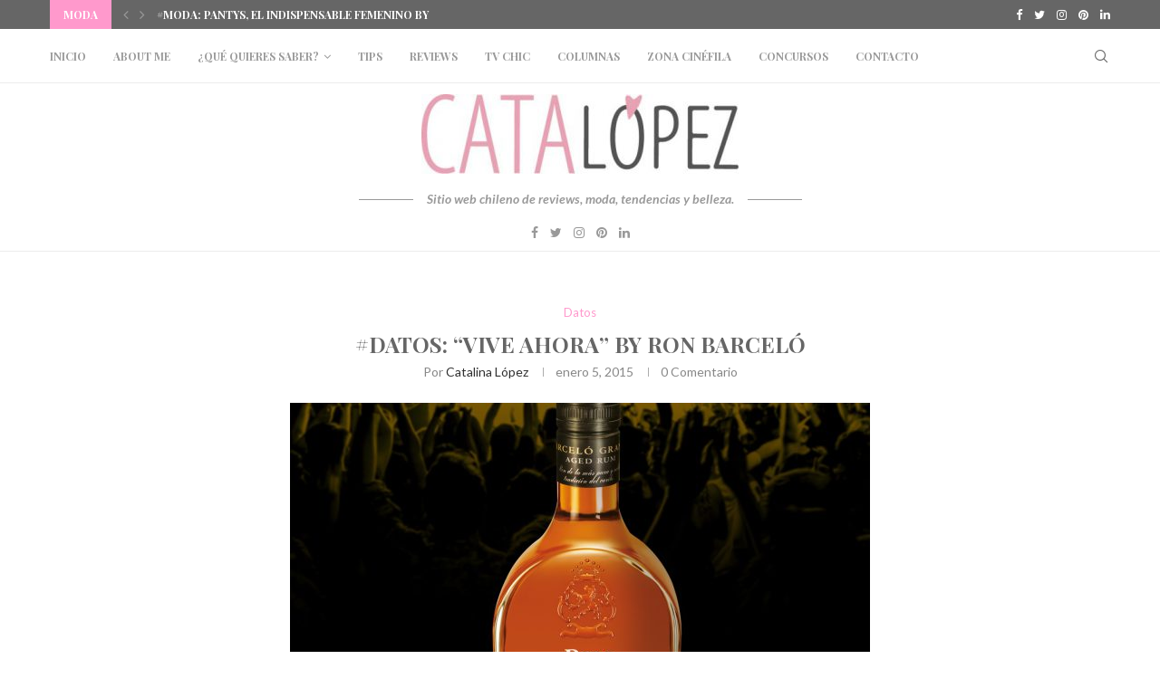

--- FILE ---
content_type: text/html; charset=UTF-8
request_url: https://catalopez.com/2015/01/05/datos-vive-ahora-by-ron-barcelo/
body_size: 41538
content:
<!DOCTYPE html>
<html lang="es">
<head>
    <meta charset="UTF-8">
    <meta http-equiv="X-UA-Compatible" content="IE=edge">
    <meta name="viewport" content="width=device-width, initial-scale=1">
    <link rel="profile" href="http://gmpg.org/xfn/11"/>
	        <link rel="shortcut icon" href="http://catalopez.com/wp-content/uploads/2016/07/favicon.jpg"
              type="image/x-icon"/>
        <link rel="apple-touch-icon" sizes="180x180" href="http://catalopez.com/wp-content/uploads/2016/07/favicon.jpg">
	    <link rel="alternate" type="application/rss+xml" title="Cata López RSS Feed"
          href="https://catalopez.com/feed/"/>
    <link rel="alternate" type="application/atom+xml" title="Cata López Atom Feed"
          href="https://catalopez.com/feed/atom/"/>
    <link rel="pingback" href="https://catalopez.com/xmlrpc.php"/>
    <!--[if lt IE 9]>
	<script src="https://catalopez.com/wp-content/themes/soledad/js/html5.js"></script>
	<![endif]-->
	<title>#Datos: “Vive Ahora” by Ron Barceló &#8211; Cata López</title>
<link rel='preconnect' href='https://fonts.googleapis.com' />
<link rel='preconnect' href='https://fonts.gstatic.com' />
<meta http-equiv='x-dns-prefetch-control' content='on'>
<link rel='dns-prefetch' href='//fonts.googleapis.com' />
<link rel='dns-prefetch' href='//fonts.gstatic.com' />
<link rel='dns-prefetch' href='//s.gravatar.com' />
<link rel='dns-prefetch' href='//www.google-analytics.com' />
		<style>.penci-library-modal-btn {margin-left: 5px;background: #33ad67;vertical-align: top;font-size: 0 !important;}.penci-library-modal-btn:before {content: '';width: 16px;height: 16px;background-image: url('https://catalopez.com/wp-content/themes/soledad/images/penci-icon.png');background-position: center;background-size: contain;background-repeat: no-repeat;}#penci-library-modal .penci-elementor-template-library-template-name {text-align: right;flex: 1 0 0%;}</style>
	<meta name='robots' content='max-image-preview:large' />
<!-- Etiqueta de Google (gtag.js) modo de consentimiento dataLayer añadido por Site Kit -->
<script id="google_gtagjs-js-consent-mode-data-layer" type="text/javascript">
window.dataLayer = window.dataLayer || [];function gtag(){dataLayer.push(arguments);}
gtag('consent', 'default', {"ad_personalization":"denied","ad_storage":"denied","ad_user_data":"denied","analytics_storage":"denied","functionality_storage":"denied","security_storage":"denied","personalization_storage":"denied","region":["AT","BE","BG","CH","CY","CZ","DE","DK","EE","ES","FI","FR","GB","GR","HR","HU","IE","IS","IT","LI","LT","LU","LV","MT","NL","NO","PL","PT","RO","SE","SI","SK"],"wait_for_update":500});
window._googlesitekitConsentCategoryMap = {"statistics":["analytics_storage"],"marketing":["ad_storage","ad_user_data","ad_personalization"],"functional":["functionality_storage","security_storage"],"preferences":["personalization_storage"]};
window._googlesitekitConsents = {"ad_personalization":"denied","ad_storage":"denied","ad_user_data":"denied","analytics_storage":"denied","functionality_storage":"denied","security_storage":"denied","personalization_storage":"denied","region":["AT","BE","BG","CH","CY","CZ","DE","DK","EE","ES","FI","FR","GB","GR","HR","HU","IE","IS","IT","LI","LT","LU","LV","MT","NL","NO","PL","PT","RO","SE","SI","SK"],"wait_for_update":500};
</script>
<!-- Fin de la etiqueta Google (gtag.js) modo de consentimiento dataLayer añadido por Site Kit -->
<link rel='dns-prefetch' href='//secure.gravatar.com' />
<link rel='dns-prefetch' href='//www.googletagmanager.com' />
<link rel='dns-prefetch' href='//stats.wp.com' />
<link rel='dns-prefetch' href='//fonts.googleapis.com' />
<link rel='dns-prefetch' href='//v0.wordpress.com' />
<link rel='dns-prefetch' href='//pagead2.googlesyndication.com' />
<link rel="alternate" type="application/rss+xml" title="Cata López &raquo; Feed" href="https://catalopez.com/feed/" />
<link rel="alternate" type="application/rss+xml" title="Cata López &raquo; Feed de los comentarios" href="https://catalopez.com/comments/feed/" />
<link rel="alternate" type="application/rss+xml" title="Cata López &raquo; Comentario #Datos: “Vive Ahora” by Ron Barceló del feed" href="https://catalopez.com/2015/01/05/datos-vive-ahora-by-ron-barcelo/feed/" />
<script type="text/javascript">
window._wpemojiSettings = {"baseUrl":"https:\/\/s.w.org\/images\/core\/emoji\/14.0.0\/72x72\/","ext":".png","svgUrl":"https:\/\/s.w.org\/images\/core\/emoji\/14.0.0\/svg\/","svgExt":".svg","source":{"concatemoji":"https:\/\/catalopez.com\/wp-includes\/js\/wp-emoji-release.min.js?ver=6.2.8"}};
/*! This file is auto-generated */
!function(e,a,t){var n,r,o,i=a.createElement("canvas"),p=i.getContext&&i.getContext("2d");function s(e,t){p.clearRect(0,0,i.width,i.height),p.fillText(e,0,0);e=i.toDataURL();return p.clearRect(0,0,i.width,i.height),p.fillText(t,0,0),e===i.toDataURL()}function c(e){var t=a.createElement("script");t.src=e,t.defer=t.type="text/javascript",a.getElementsByTagName("head")[0].appendChild(t)}for(o=Array("flag","emoji"),t.supports={everything:!0,everythingExceptFlag:!0},r=0;r<o.length;r++)t.supports[o[r]]=function(e){if(p&&p.fillText)switch(p.textBaseline="top",p.font="600 32px Arial",e){case"flag":return s("\ud83c\udff3\ufe0f\u200d\u26a7\ufe0f","\ud83c\udff3\ufe0f\u200b\u26a7\ufe0f")?!1:!s("\ud83c\uddfa\ud83c\uddf3","\ud83c\uddfa\u200b\ud83c\uddf3")&&!s("\ud83c\udff4\udb40\udc67\udb40\udc62\udb40\udc65\udb40\udc6e\udb40\udc67\udb40\udc7f","\ud83c\udff4\u200b\udb40\udc67\u200b\udb40\udc62\u200b\udb40\udc65\u200b\udb40\udc6e\u200b\udb40\udc67\u200b\udb40\udc7f");case"emoji":return!s("\ud83e\udef1\ud83c\udffb\u200d\ud83e\udef2\ud83c\udfff","\ud83e\udef1\ud83c\udffb\u200b\ud83e\udef2\ud83c\udfff")}return!1}(o[r]),t.supports.everything=t.supports.everything&&t.supports[o[r]],"flag"!==o[r]&&(t.supports.everythingExceptFlag=t.supports.everythingExceptFlag&&t.supports[o[r]]);t.supports.everythingExceptFlag=t.supports.everythingExceptFlag&&!t.supports.flag,t.DOMReady=!1,t.readyCallback=function(){t.DOMReady=!0},t.supports.everything||(n=function(){t.readyCallback()},a.addEventListener?(a.addEventListener("DOMContentLoaded",n,!1),e.addEventListener("load",n,!1)):(e.attachEvent("onload",n),a.attachEvent("onreadystatechange",function(){"complete"===a.readyState&&t.readyCallback()})),(e=t.source||{}).concatemoji?c(e.concatemoji):e.wpemoji&&e.twemoji&&(c(e.twemoji),c(e.wpemoji)))}(window,document,window._wpemojiSettings);
</script>
<style type="text/css">
img.wp-smiley,
img.emoji {
	display: inline !important;
	border: none !important;
	box-shadow: none !important;
	height: 1em !important;
	width: 1em !important;
	margin: 0 0.07em !important;
	vertical-align: -0.1em !important;
	background: none !important;
	padding: 0 !important;
}
</style>
	<link rel='stylesheet' id='wp-block-library-css' href='https://catalopez.com/wp-includes/css/dist/block-library/style.min.css?ver=6.2.8' type='text/css' media='all' />
<style id='wp-block-library-inline-css' type='text/css'>
.has-text-align-justify{text-align:justify;}
</style>
<style id='wp-block-library-theme-inline-css' type='text/css'>
.wp-block-audio figcaption{color:#555;font-size:13px;text-align:center}.is-dark-theme .wp-block-audio figcaption{color:hsla(0,0%,100%,.65)}.wp-block-audio{margin:0 0 1em}.wp-block-code{border:1px solid #ccc;border-radius:4px;font-family:Menlo,Consolas,monaco,monospace;padding:.8em 1em}.wp-block-embed figcaption{color:#555;font-size:13px;text-align:center}.is-dark-theme .wp-block-embed figcaption{color:hsla(0,0%,100%,.65)}.wp-block-embed{margin:0 0 1em}.blocks-gallery-caption{color:#555;font-size:13px;text-align:center}.is-dark-theme .blocks-gallery-caption{color:hsla(0,0%,100%,.65)}.wp-block-image figcaption{color:#555;font-size:13px;text-align:center}.is-dark-theme .wp-block-image figcaption{color:hsla(0,0%,100%,.65)}.wp-block-image{margin:0 0 1em}.wp-block-pullquote{border-bottom:4px solid;border-top:4px solid;color:currentColor;margin-bottom:1.75em}.wp-block-pullquote cite,.wp-block-pullquote footer,.wp-block-pullquote__citation{color:currentColor;font-size:.8125em;font-style:normal;text-transform:uppercase}.wp-block-quote{border-left:.25em solid;margin:0 0 1.75em;padding-left:1em}.wp-block-quote cite,.wp-block-quote footer{color:currentColor;font-size:.8125em;font-style:normal;position:relative}.wp-block-quote.has-text-align-right{border-left:none;border-right:.25em solid;padding-left:0;padding-right:1em}.wp-block-quote.has-text-align-center{border:none;padding-left:0}.wp-block-quote.is-large,.wp-block-quote.is-style-large,.wp-block-quote.is-style-plain{border:none}.wp-block-search .wp-block-search__label{font-weight:700}.wp-block-search__button{border:1px solid #ccc;padding:.375em .625em}:where(.wp-block-group.has-background){padding:1.25em 2.375em}.wp-block-separator.has-css-opacity{opacity:.4}.wp-block-separator{border:none;border-bottom:2px solid;margin-left:auto;margin-right:auto}.wp-block-separator.has-alpha-channel-opacity{opacity:1}.wp-block-separator:not(.is-style-wide):not(.is-style-dots){width:100px}.wp-block-separator.has-background:not(.is-style-dots){border-bottom:none;height:1px}.wp-block-separator.has-background:not(.is-style-wide):not(.is-style-dots){height:2px}.wp-block-table{margin:0 0 1em}.wp-block-table td,.wp-block-table th{word-break:normal}.wp-block-table figcaption{color:#555;font-size:13px;text-align:center}.is-dark-theme .wp-block-table figcaption{color:hsla(0,0%,100%,.65)}.wp-block-video figcaption{color:#555;font-size:13px;text-align:center}.is-dark-theme .wp-block-video figcaption{color:hsla(0,0%,100%,.65)}.wp-block-video{margin:0 0 1em}.wp-block-template-part.has-background{margin-bottom:0;margin-top:0;padding:1.25em 2.375em}
</style>
<link rel='stylesheet' id='mediaelement-css' href='https://catalopez.com/wp-includes/js/mediaelement/mediaelementplayer-legacy.min.css?ver=4.2.17' type='text/css' media='all' />
<link rel='stylesheet' id='wp-mediaelement-css' href='https://catalopez.com/wp-includes/js/mediaelement/wp-mediaelement.min.css?ver=6.2.8' type='text/css' media='all' />
<link rel='stylesheet' id='classic-theme-styles-css' href='https://catalopez.com/wp-includes/css/classic-themes.min.css?ver=6.2.8' type='text/css' media='all' />
<style id='global-styles-inline-css' type='text/css'>
body{--wp--preset--color--black: #000000;--wp--preset--color--cyan-bluish-gray: #abb8c3;--wp--preset--color--white: #ffffff;--wp--preset--color--pale-pink: #f78da7;--wp--preset--color--vivid-red: #cf2e2e;--wp--preset--color--luminous-vivid-orange: #ff6900;--wp--preset--color--luminous-vivid-amber: #fcb900;--wp--preset--color--light-green-cyan: #7bdcb5;--wp--preset--color--vivid-green-cyan: #00d084;--wp--preset--color--pale-cyan-blue: #8ed1fc;--wp--preset--color--vivid-cyan-blue: #0693e3;--wp--preset--color--vivid-purple: #9b51e0;--wp--preset--gradient--vivid-cyan-blue-to-vivid-purple: linear-gradient(135deg,rgba(6,147,227,1) 0%,rgb(155,81,224) 100%);--wp--preset--gradient--light-green-cyan-to-vivid-green-cyan: linear-gradient(135deg,rgb(122,220,180) 0%,rgb(0,208,130) 100%);--wp--preset--gradient--luminous-vivid-amber-to-luminous-vivid-orange: linear-gradient(135deg,rgba(252,185,0,1) 0%,rgba(255,105,0,1) 100%);--wp--preset--gradient--luminous-vivid-orange-to-vivid-red: linear-gradient(135deg,rgba(255,105,0,1) 0%,rgb(207,46,46) 100%);--wp--preset--gradient--very-light-gray-to-cyan-bluish-gray: linear-gradient(135deg,rgb(238,238,238) 0%,rgb(169,184,195) 100%);--wp--preset--gradient--cool-to-warm-spectrum: linear-gradient(135deg,rgb(74,234,220) 0%,rgb(151,120,209) 20%,rgb(207,42,186) 40%,rgb(238,44,130) 60%,rgb(251,105,98) 80%,rgb(254,248,76) 100%);--wp--preset--gradient--blush-light-purple: linear-gradient(135deg,rgb(255,206,236) 0%,rgb(152,150,240) 100%);--wp--preset--gradient--blush-bordeaux: linear-gradient(135deg,rgb(254,205,165) 0%,rgb(254,45,45) 50%,rgb(107,0,62) 100%);--wp--preset--gradient--luminous-dusk: linear-gradient(135deg,rgb(255,203,112) 0%,rgb(199,81,192) 50%,rgb(65,88,208) 100%);--wp--preset--gradient--pale-ocean: linear-gradient(135deg,rgb(255,245,203) 0%,rgb(182,227,212) 50%,rgb(51,167,181) 100%);--wp--preset--gradient--electric-grass: linear-gradient(135deg,rgb(202,248,128) 0%,rgb(113,206,126) 100%);--wp--preset--gradient--midnight: linear-gradient(135deg,rgb(2,3,129) 0%,rgb(40,116,252) 100%);--wp--preset--duotone--dark-grayscale: url('#wp-duotone-dark-grayscale');--wp--preset--duotone--grayscale: url('#wp-duotone-grayscale');--wp--preset--duotone--purple-yellow: url('#wp-duotone-purple-yellow');--wp--preset--duotone--blue-red: url('#wp-duotone-blue-red');--wp--preset--duotone--midnight: url('#wp-duotone-midnight');--wp--preset--duotone--magenta-yellow: url('#wp-duotone-magenta-yellow');--wp--preset--duotone--purple-green: url('#wp-duotone-purple-green');--wp--preset--duotone--blue-orange: url('#wp-duotone-blue-orange');--wp--preset--font-size--small: 12px;--wp--preset--font-size--medium: 20px;--wp--preset--font-size--large: 32px;--wp--preset--font-size--x-large: 42px;--wp--preset--font-size--normal: 14px;--wp--preset--font-size--huge: 42px;--wp--preset--spacing--20: 0.44rem;--wp--preset--spacing--30: 0.67rem;--wp--preset--spacing--40: 1rem;--wp--preset--spacing--50: 1.5rem;--wp--preset--spacing--60: 2.25rem;--wp--preset--spacing--70: 3.38rem;--wp--preset--spacing--80: 5.06rem;--wp--preset--shadow--natural: 6px 6px 9px rgba(0, 0, 0, 0.2);--wp--preset--shadow--deep: 12px 12px 50px rgba(0, 0, 0, 0.4);--wp--preset--shadow--sharp: 6px 6px 0px rgba(0, 0, 0, 0.2);--wp--preset--shadow--outlined: 6px 6px 0px -3px rgba(255, 255, 255, 1), 6px 6px rgba(0, 0, 0, 1);--wp--preset--shadow--crisp: 6px 6px 0px rgba(0, 0, 0, 1);}:where(.is-layout-flex){gap: 0.5em;}body .is-layout-flow > .alignleft{float: left;margin-inline-start: 0;margin-inline-end: 2em;}body .is-layout-flow > .alignright{float: right;margin-inline-start: 2em;margin-inline-end: 0;}body .is-layout-flow > .aligncenter{margin-left: auto !important;margin-right: auto !important;}body .is-layout-constrained > .alignleft{float: left;margin-inline-start: 0;margin-inline-end: 2em;}body .is-layout-constrained > .alignright{float: right;margin-inline-start: 2em;margin-inline-end: 0;}body .is-layout-constrained > .aligncenter{margin-left: auto !important;margin-right: auto !important;}body .is-layout-constrained > :where(:not(.alignleft):not(.alignright):not(.alignfull)){max-width: var(--wp--style--global--content-size);margin-left: auto !important;margin-right: auto !important;}body .is-layout-constrained > .alignwide{max-width: var(--wp--style--global--wide-size);}body .is-layout-flex{display: flex;}body .is-layout-flex{flex-wrap: wrap;align-items: center;}body .is-layout-flex > *{margin: 0;}:where(.wp-block-columns.is-layout-flex){gap: 2em;}.has-black-color{color: var(--wp--preset--color--black) !important;}.has-cyan-bluish-gray-color{color: var(--wp--preset--color--cyan-bluish-gray) !important;}.has-white-color{color: var(--wp--preset--color--white) !important;}.has-pale-pink-color{color: var(--wp--preset--color--pale-pink) !important;}.has-vivid-red-color{color: var(--wp--preset--color--vivid-red) !important;}.has-luminous-vivid-orange-color{color: var(--wp--preset--color--luminous-vivid-orange) !important;}.has-luminous-vivid-amber-color{color: var(--wp--preset--color--luminous-vivid-amber) !important;}.has-light-green-cyan-color{color: var(--wp--preset--color--light-green-cyan) !important;}.has-vivid-green-cyan-color{color: var(--wp--preset--color--vivid-green-cyan) !important;}.has-pale-cyan-blue-color{color: var(--wp--preset--color--pale-cyan-blue) !important;}.has-vivid-cyan-blue-color{color: var(--wp--preset--color--vivid-cyan-blue) !important;}.has-vivid-purple-color{color: var(--wp--preset--color--vivid-purple) !important;}.has-black-background-color{background-color: var(--wp--preset--color--black) !important;}.has-cyan-bluish-gray-background-color{background-color: var(--wp--preset--color--cyan-bluish-gray) !important;}.has-white-background-color{background-color: var(--wp--preset--color--white) !important;}.has-pale-pink-background-color{background-color: var(--wp--preset--color--pale-pink) !important;}.has-vivid-red-background-color{background-color: var(--wp--preset--color--vivid-red) !important;}.has-luminous-vivid-orange-background-color{background-color: var(--wp--preset--color--luminous-vivid-orange) !important;}.has-luminous-vivid-amber-background-color{background-color: var(--wp--preset--color--luminous-vivid-amber) !important;}.has-light-green-cyan-background-color{background-color: var(--wp--preset--color--light-green-cyan) !important;}.has-vivid-green-cyan-background-color{background-color: var(--wp--preset--color--vivid-green-cyan) !important;}.has-pale-cyan-blue-background-color{background-color: var(--wp--preset--color--pale-cyan-blue) !important;}.has-vivid-cyan-blue-background-color{background-color: var(--wp--preset--color--vivid-cyan-blue) !important;}.has-vivid-purple-background-color{background-color: var(--wp--preset--color--vivid-purple) !important;}.has-black-border-color{border-color: var(--wp--preset--color--black) !important;}.has-cyan-bluish-gray-border-color{border-color: var(--wp--preset--color--cyan-bluish-gray) !important;}.has-white-border-color{border-color: var(--wp--preset--color--white) !important;}.has-pale-pink-border-color{border-color: var(--wp--preset--color--pale-pink) !important;}.has-vivid-red-border-color{border-color: var(--wp--preset--color--vivid-red) !important;}.has-luminous-vivid-orange-border-color{border-color: var(--wp--preset--color--luminous-vivid-orange) !important;}.has-luminous-vivid-amber-border-color{border-color: var(--wp--preset--color--luminous-vivid-amber) !important;}.has-light-green-cyan-border-color{border-color: var(--wp--preset--color--light-green-cyan) !important;}.has-vivid-green-cyan-border-color{border-color: var(--wp--preset--color--vivid-green-cyan) !important;}.has-pale-cyan-blue-border-color{border-color: var(--wp--preset--color--pale-cyan-blue) !important;}.has-vivid-cyan-blue-border-color{border-color: var(--wp--preset--color--vivid-cyan-blue) !important;}.has-vivid-purple-border-color{border-color: var(--wp--preset--color--vivid-purple) !important;}.has-vivid-cyan-blue-to-vivid-purple-gradient-background{background: var(--wp--preset--gradient--vivid-cyan-blue-to-vivid-purple) !important;}.has-light-green-cyan-to-vivid-green-cyan-gradient-background{background: var(--wp--preset--gradient--light-green-cyan-to-vivid-green-cyan) !important;}.has-luminous-vivid-amber-to-luminous-vivid-orange-gradient-background{background: var(--wp--preset--gradient--luminous-vivid-amber-to-luminous-vivid-orange) !important;}.has-luminous-vivid-orange-to-vivid-red-gradient-background{background: var(--wp--preset--gradient--luminous-vivid-orange-to-vivid-red) !important;}.has-very-light-gray-to-cyan-bluish-gray-gradient-background{background: var(--wp--preset--gradient--very-light-gray-to-cyan-bluish-gray) !important;}.has-cool-to-warm-spectrum-gradient-background{background: var(--wp--preset--gradient--cool-to-warm-spectrum) !important;}.has-blush-light-purple-gradient-background{background: var(--wp--preset--gradient--blush-light-purple) !important;}.has-blush-bordeaux-gradient-background{background: var(--wp--preset--gradient--blush-bordeaux) !important;}.has-luminous-dusk-gradient-background{background: var(--wp--preset--gradient--luminous-dusk) !important;}.has-pale-ocean-gradient-background{background: var(--wp--preset--gradient--pale-ocean) !important;}.has-electric-grass-gradient-background{background: var(--wp--preset--gradient--electric-grass) !important;}.has-midnight-gradient-background{background: var(--wp--preset--gradient--midnight) !important;}.has-small-font-size{font-size: var(--wp--preset--font-size--small) !important;}.has-medium-font-size{font-size: var(--wp--preset--font-size--medium) !important;}.has-large-font-size{font-size: var(--wp--preset--font-size--large) !important;}.has-x-large-font-size{font-size: var(--wp--preset--font-size--x-large) !important;}
.wp-block-navigation a:where(:not(.wp-element-button)){color: inherit;}
:where(.wp-block-columns.is-layout-flex){gap: 2em;}
.wp-block-pullquote{font-size: 1.5em;line-height: 1.6;}
</style>
<link rel='stylesheet' id='contact-form-7-css' href='https://catalopez.com/wp-content/plugins/contact-form-7/includes/css/styles.css?ver=5.8.2' type='text/css' media='all' />
<link rel='stylesheet' id='penci-oswald-css' href='//fonts.googleapis.com/css?family=Oswald%3A400&#038;display=swap&#038;ver=6.2.8' type='text/css' media='all' />
<link rel='stylesheet' id='wss-style-css' href='https://catalopez.com/wp-content/plugins/wss-company-whatsapp-sharing-button/style.css?ver=6.2.8' type='text/css' media='all' />
<link rel='stylesheet' id='penci-texttospeech-css' href='https://catalopez.com/wp-content/plugins/penci-text-to-speech/assets/css/text-to-speech.css?ver=1.0' type='text/css' media='all' />
<link rel='stylesheet' id='penci-fonts-css' href='https://fonts.googleapis.com/css?family=Playfair+Display%3A300%2C300italic%2C400%2C400italic%2C500%2C500italic%2C700%2C700italic%2C800%2C800italic%7CLato%3A300%2C300italic%2C400%2C400italic%2C500%2C500italic%2C600%2C600italic%2C700%2C700italic%2C800%2C800italic%26subset%3Dlatin%2Ccyrillic%2Ccyrillic-ext%2Cgreek%2Cgreek-ext%2Clatin-ext&#038;display=swap&#038;ver=8.2.8' type='text/css' media='all' />
<link rel='stylesheet' id='penci-main-style-css' href='https://catalopez.com/wp-content/themes/soledad/main.css?ver=8.2.8' type='text/css' media='all' />
<link rel='stylesheet' id='penci-font-awesomeold-css' href='https://catalopez.com/wp-content/themes/soledad/css/font-awesome.4.7.0.swap.min.css?ver=4.7.0' type='text/css' media='all' />
<link rel='stylesheet' id='penci_icon-css' href='https://catalopez.com/wp-content/themes/soledad/css/penci-icon.css?ver=8.2.8' type='text/css' media='all' />
<link rel='stylesheet' id='penci_style-css' href='https://catalopez.com/wp-content/themes/soledad/style.css?ver=8.2.8' type='text/css' media='all' />
<link rel='stylesheet' id='penci_social_counter-css' href='https://catalopez.com/wp-content/themes/soledad/css/social-counter.css?ver=8.2.8' type='text/css' media='all' />
<link rel='stylesheet' id='elementor-icons-css' href='https://catalopez.com/wp-content/plugins/elementor/assets/lib/eicons/css/elementor-icons.min.css?ver=5.23.0' type='text/css' media='all' />
<link rel='stylesheet' id='elementor-frontend-css' href='https://catalopez.com/wp-content/plugins/elementor/assets/css/frontend-lite.min.css?ver=3.17.2' type='text/css' media='all' />
<link rel='stylesheet' id='swiper-css' href='https://catalopez.com/wp-content/plugins/elementor/assets/lib/swiper/css/swiper.min.css?ver=5.3.6' type='text/css' media='all' />
<link rel='stylesheet' id='elementor-post-23909-css' href='https://catalopez.com/wp-content/uploads/elementor/css/post-23909.css?ver=1689794946' type='text/css' media='all' />
<link rel='stylesheet' id='penci-recipe-css-css' href='https://catalopez.com/wp-content/plugins/penci-recipe/css/recipe.css?ver=3.3' type='text/css' media='all' />
<link rel='stylesheet' id='social-logos-css' href='https://catalopez.com/wp-content/plugins/jetpack/_inc/social-logos/social-logos.min.css?ver=12.8' type='text/css' media='all' />
<link rel='stylesheet' id='google-fonts-1-css' href='https://fonts.googleapis.com/css?family=Roboto%3A100%2C100italic%2C200%2C200italic%2C300%2C300italic%2C400%2C400italic%2C500%2C500italic%2C600%2C600italic%2C700%2C700italic%2C800%2C800italic%2C900%2C900italic%7CRoboto+Slab%3A100%2C100italic%2C200%2C200italic%2C300%2C300italic%2C400%2C400italic%2C500%2C500italic%2C600%2C600italic%2C700%2C700italic%2C800%2C800italic%2C900%2C900italic&#038;display=swap&#038;ver=6.2.8' type='text/css' media='all' />
<link rel='stylesheet' id='jetpack_css-css' href='https://catalopez.com/wp-content/plugins/jetpack/css/jetpack.css?ver=12.8' type='text/css' media='all' />
<link rel="preconnect" href="https://fonts.gstatic.com/" crossorigin><script type='text/javascript' src='https://catalopez.com/wp-includes/js/jquery/jquery.min.js?ver=3.6.4' id='jquery-core-js'></script>
<script type='text/javascript' src='https://catalopez.com/wp-includes/js/jquery/jquery-migrate.min.js?ver=3.4.0' id='jquery-migrate-js'></script>

<!-- Fragmento de código de la etiqueta de Google (gtag.js) añadida por Site Kit -->
<!-- Fragmento de código de Google Analytics añadido por Site Kit -->
<script type='text/javascript' src='https://www.googletagmanager.com/gtag/js?id=GT-KVMKRD8' id='google_gtagjs-js' async></script>
<script type='text/javascript' id='google_gtagjs-js-after'>
window.dataLayer = window.dataLayer || [];function gtag(){dataLayer.push(arguments);}
gtag("set","linker",{"domains":["catalopez.com"]});
gtag("js", new Date());
gtag("set", "developer_id.dZTNiMT", true);
gtag("config", "GT-KVMKRD8");
</script>
<link rel="https://api.w.org/" href="https://catalopez.com/wp-json/" /><link rel="alternate" type="application/json" href="https://catalopez.com/wp-json/wp/v2/posts/3882" /><link rel="EditURI" type="application/rsd+xml" title="RSD" href="https://catalopez.com/xmlrpc.php?rsd" />
<link rel="wlwmanifest" type="application/wlwmanifest+xml" href="https://catalopez.com/wp-includes/wlwmanifest.xml" />
<meta name="generator" content="WordPress 6.2.8" />
<link rel="canonical" href="https://catalopez.com/2015/01/05/datos-vive-ahora-by-ron-barcelo/" />
<link rel='shortlink' href='https://wp.me/p7vtzy-10C' />
<link rel="alternate" type="application/json+oembed" href="https://catalopez.com/wp-json/oembed/1.0/embed?url=https%3A%2F%2Fcatalopez.com%2F2015%2F01%2F05%2Fdatos-vive-ahora-by-ron-barcelo%2F" />
<link rel="alternate" type="text/xml+oembed" href="https://catalopez.com/wp-json/oembed/1.0/embed?url=https%3A%2F%2Fcatalopez.com%2F2015%2F01%2F05%2Fdatos-vive-ahora-by-ron-barcelo%2F&#038;format=xml" />
<meta name="generator" content="Site Kit by Google 1.170.0" />	<style type="text/css">
																											</style>
		<style>img#wpstats{display:none}</style>
		<script>var portfolioDataJs = portfolioDataJs || [];</script><style id="penci-custom-style" type="text/css">body{ --pcbg-cl: #fff; --pctext-cl: #313131; --pcborder-cl: #dedede; --pcheading-cl: #313131; --pcmeta-cl: #888888; --pcaccent-cl: #6eb48c; --pcbody-font: 'PT Serif', serif; --pchead-font: 'Raleway', sans-serif; --pchead-wei: bold; } .single.penci-body-single-style-5 #header, .single.penci-body-single-style-6 #header, .single.penci-body-single-style-10 #header, .single.penci-body-single-style-5 .pc-wrapbuilder-header, .single.penci-body-single-style-6 .pc-wrapbuilder-header, .single.penci-body-single-style-10 .pc-wrapbuilder-header { --pchd-mg: 40px; } .fluid-width-video-wrapper > div { position: absolute; left: 0; right: 0; top: 0; width: 100%; height: 100%; } .yt-video-place { position: relative; text-align: center; } .yt-video-place.embed-responsive .start-video { display: block; top: 0; left: 0; bottom: 0; right: 0; position: absolute; transform: none; } .yt-video-place.embed-responsive .start-video img { margin: 0; padding: 0; top: 50%; display: inline-block; position: absolute; left: 50%; transform: translate(-50%, -50%); width: 68px; height: auto; } body { --pchead-font: 'Playfair Display', serif; } body { --pcbody-font: 'Lato', sans-serif; } p{ line-height: 1.8; } .penci-hide-tagupdated{ display: none !important; } body, .widget ul li a{ font-size: 12px; } .widget ul li, .post-entry, p, .post-entry p { font-size: 12px; line-height: 1.8; } body { --pchead-wei: bold; } .featured-area .penci-image-holder, .featured-area .penci-slider4-overlay, .featured-area .penci-slide-overlay .overlay-link, .featured-style-29 .featured-slider-overlay, .penci-slider38-overlay{ border-radius: ; -webkit-border-radius: ; } .penci-featured-content-right:before{ border-top-right-radius: ; border-bottom-right-radius: ; } .penci-flat-overlay .penci-slide-overlay .penci-mag-featured-content:before{ border-bottom-left-radius: ; border-bottom-right-radius: ; } .container-single .post-image{ border-radius: ; -webkit-border-radius: ; } .penci-mega-thumbnail .penci-image-holder{ border-radius: ; -webkit-border-radius: ; } body.penci-body-boxed { background-color:#ededed; } #header .inner-header .container { padding:12px 0; } body{ --pcaccent-cl: #ff99cc; } .penci-menuhbg-toggle:hover .lines-button:after, .penci-menuhbg-toggle:hover .penci-lines:before, .penci-menuhbg-toggle:hover .penci-lines:after,.tags-share-box.tags-share-box-s2 .post-share-plike,.penci-video_playlist .penci-playlist-title,.pencisc-column-2.penci-video_playlist .penci-video-nav .playlist-panel-item, .pencisc-column-1.penci-video_playlist .penci-video-nav .playlist-panel-item,.penci-video_playlist .penci-custom-scroll::-webkit-scrollbar-thumb, .pencisc-button, .post-entry .pencisc-button, .penci-dropcap-box, .penci-dropcap-circle, .penci-login-register input[type="submit"]:hover, .penci-ld .penci-ldin:before, .penci-ldspinner > div{ background: #ff99cc; } a, .post-entry .penci-portfolio-filter ul li a:hover, .penci-portfolio-filter ul li a:hover, .penci-portfolio-filter ul li.active a, .post-entry .penci-portfolio-filter ul li.active a, .penci-countdown .countdown-amount, .archive-box h1, .post-entry a, .container.penci-breadcrumb span a:hover,.container.penci-breadcrumb a:hover, .post-entry blockquote:before, .post-entry blockquote cite, .post-entry blockquote .author, .wpb_text_column blockquote:before, .wpb_text_column blockquote cite, .wpb_text_column blockquote .author, .penci-pagination a:hover, ul.penci-topbar-menu > li a:hover, div.penci-topbar-menu > ul > li a:hover, .penci-recipe-heading a.penci-recipe-print,.penci-review-metas .penci-review-btnbuy, .main-nav-social a:hover, .widget-social .remove-circle a:hover i, .penci-recipe-index .cat > a.penci-cat-name, #bbpress-forums li.bbp-body ul.forum li.bbp-forum-info a:hover, #bbpress-forums li.bbp-body ul.topic li.bbp-topic-title a:hover, #bbpress-forums li.bbp-body ul.forum li.bbp-forum-info .bbp-forum-content a, #bbpress-forums li.bbp-body ul.topic p.bbp-topic-meta a, #bbpress-forums .bbp-breadcrumb a:hover, #bbpress-forums .bbp-forum-freshness a:hover, #bbpress-forums .bbp-topic-freshness a:hover, #buddypress ul.item-list li div.item-title a, #buddypress ul.item-list li h4 a, #buddypress .activity-header a:first-child, #buddypress .comment-meta a:first-child, #buddypress .acomment-meta a:first-child, div.bbp-template-notice a:hover, .penci-menu-hbg .menu li a .indicator:hover, .penci-menu-hbg .menu li a:hover, #sidebar-nav .menu li a:hover, .penci-rlt-popup .rltpopup-meta .rltpopup-title:hover, .penci-video_playlist .penci-video-playlist-item .penci-video-title:hover, .penci_list_shortcode li:before, .penci-dropcap-box-outline, .penci-dropcap-circle-outline, .penci-dropcap-regular, .penci-dropcap-bold{ color: #ff99cc; } .penci-home-popular-post ul.slick-dots li button:hover, .penci-home-popular-post ul.slick-dots li.slick-active button, .post-entry blockquote .author span:after, .error-image:after, .error-404 .go-back-home a:after, .penci-header-signup-form, .woocommerce span.onsale, .woocommerce #respond input#submit:hover, .woocommerce a.button:hover, .woocommerce button.button:hover, .woocommerce input.button:hover, .woocommerce nav.woocommerce-pagination ul li span.current, .woocommerce div.product .entry-summary div[itemprop="description"]:before, .woocommerce div.product .entry-summary div[itemprop="description"] blockquote .author span:after, .woocommerce div.product .woocommerce-tabs #tab-description blockquote .author span:after, .woocommerce #respond input#submit.alt:hover, .woocommerce a.button.alt:hover, .woocommerce button.button.alt:hover, .woocommerce input.button.alt:hover, .pcheader-icon.shoping-cart-icon > a > span, #penci-demobar .buy-button, #penci-demobar .buy-button:hover, .penci-recipe-heading a.penci-recipe-print:hover,.penci-review-metas .penci-review-btnbuy:hover, .penci-review-process span, .penci-review-score-total, #navigation.menu-style-2 ul.menu ul.sub-menu:before, #navigation.menu-style-2 .menu ul ul.sub-menu:before, .penci-go-to-top-floating, .post-entry.blockquote-style-2 blockquote:before, #bbpress-forums #bbp-search-form .button, #bbpress-forums #bbp-search-form .button:hover, .wrapper-boxed .bbp-pagination-links span.current, #bbpress-forums #bbp_reply_submit:hover, #bbpress-forums #bbp_topic_submit:hover,#main .bbp-login-form .bbp-submit-wrapper button[type="submit"]:hover, #buddypress .dir-search input[type=submit], #buddypress .groups-members-search input[type=submit], #buddypress button:hover, #buddypress a.button:hover, #buddypress a.button:focus, #buddypress input[type=button]:hover, #buddypress input[type=reset]:hover, #buddypress ul.button-nav li a:hover, #buddypress ul.button-nav li.current a, #buddypress div.generic-button a:hover, #buddypress .comment-reply-link:hover, #buddypress input[type=submit]:hover, #buddypress div.pagination .pagination-links .current, #buddypress div.item-list-tabs ul li.selected a, #buddypress div.item-list-tabs ul li.current a, #buddypress div.item-list-tabs ul li a:hover, #buddypress table.notifications thead tr, #buddypress table.notifications-settings thead tr, #buddypress table.profile-settings thead tr, #buddypress table.profile-fields thead tr, #buddypress table.wp-profile-fields thead tr, #buddypress table.messages-notices thead tr, #buddypress table.forum thead tr, #buddypress input[type=submit] { background-color: #ff99cc; } .penci-pagination ul.page-numbers li span.current, #comments_pagination span { color: #fff; background: #ff99cc; border-color: #ff99cc; } .footer-instagram h4.footer-instagram-title > span:before, .woocommerce nav.woocommerce-pagination ul li span.current, .penci-pagination.penci-ajax-more a.penci-ajax-more-button:hover, .penci-recipe-heading a.penci-recipe-print:hover,.penci-review-metas .penci-review-btnbuy:hover, .home-featured-cat-content.style-14 .magcat-padding:before, .wrapper-boxed .bbp-pagination-links span.current, #buddypress .dir-search input[type=submit], #buddypress .groups-members-search input[type=submit], #buddypress button:hover, #buddypress a.button:hover, #buddypress a.button:focus, #buddypress input[type=button]:hover, #buddypress input[type=reset]:hover, #buddypress ul.button-nav li a:hover, #buddypress ul.button-nav li.current a, #buddypress div.generic-button a:hover, #buddypress .comment-reply-link:hover, #buddypress input[type=submit]:hover, #buddypress div.pagination .pagination-links .current, #buddypress input[type=submit], form.pc-searchform.penci-hbg-search-form input.search-input:hover, form.pc-searchform.penci-hbg-search-form input.search-input:focus, .penci-dropcap-box-outline, .penci-dropcap-circle-outline { border-color: #ff99cc; } .woocommerce .woocommerce-error, .woocommerce .woocommerce-info, .woocommerce .woocommerce-message { border-top-color: #ff99cc; } .penci-slider ol.penci-control-nav li a.penci-active, .penci-slider ol.penci-control-nav li a:hover, .penci-related-carousel .owl-dot.active span, .penci-owl-carousel-slider .owl-dot.active span{ border-color: #ff99cc; background-color: #ff99cc; } .woocommerce .woocommerce-message:before, .woocommerce form.checkout table.shop_table .order-total .amount, .woocommerce ul.products li.product .price ins, .woocommerce ul.products li.product .price, .woocommerce div.product p.price ins, .woocommerce div.product span.price ins, .woocommerce div.product p.price, .woocommerce div.product .entry-summary div[itemprop="description"] blockquote:before, .woocommerce div.product .woocommerce-tabs #tab-description blockquote:before, .woocommerce div.product .entry-summary div[itemprop="description"] blockquote cite, .woocommerce div.product .entry-summary div[itemprop="description"] blockquote .author, .woocommerce div.product .woocommerce-tabs #tab-description blockquote cite, .woocommerce div.product .woocommerce-tabs #tab-description blockquote .author, .woocommerce div.product .product_meta > span a:hover, .woocommerce div.product .woocommerce-tabs ul.tabs li.active, .woocommerce ul.cart_list li .amount, .woocommerce ul.product_list_widget li .amount, .woocommerce table.shop_table td.product-name a:hover, .woocommerce table.shop_table td.product-price span, .woocommerce table.shop_table td.product-subtotal span, .woocommerce-cart .cart-collaterals .cart_totals table td .amount, .woocommerce .woocommerce-info:before, .woocommerce div.product span.price, .penci-container-inside.penci-breadcrumb span a:hover,.penci-container-inside.penci-breadcrumb a:hover { color: #ff99cc; } .standard-content .penci-more-link.penci-more-link-button a.more-link, .penci-readmore-btn.penci-btn-make-button a, .penci-featured-cat-seemore.penci-btn-make-button a{ background-color: #ff99cc; color: #fff; } .penci-vernav-toggle:before{ border-top-color: #ff99cc; color: #fff; } .penci-top-bar, .penci-topbar-trending .penci-owl-carousel .owl-item, ul.penci-topbar-menu ul.sub-menu, div.penci-topbar-menu > ul ul.sub-menu, .pctopbar-login-btn .pclogin-sub{ background-color: #666666; } .headline-title.nticker-style-3:after{ border-color: #666666; } .headline-title { background-color: #ff99cc; } .headline-title.nticker-style-2:after, .headline-title.nticker-style-4:after{ border-color: #ff99cc; } body:not(.pcdm-enable) a.penci-topbar-post-title:hover { color: #999999; } ul.penci-topbar-menu ul.sub-menu, div.penci-topbar-menu > ul ul.sub-menu { background-color: #999999; } body:not(.pcdm-enable) ul.penci-topbar-menu > li a:hover, body:not(.pcdm-enable) div.penci-topbar-menu > ul > li a:hover { color: #ff99cc; } ul.penci-topbar-menu ul.sub-menu li a, div.penci-topbar-menu > ul ul.sub-menu li a, ul.penci-topbar-menu > li > ul.sub-menu > li:first-child, div.penci-topbar-menu > ul > li > ul.sub-menu > li:first-child { border-color: #999999; } body:not(.pcdm-enable) .penci-topbar-social a:hover { color: #ff99cc; } #penci-login-popup:before{ opacity: ; } body:not(.pcdm-enable) #navigation .menu > li > a, #navigation .menu .sub-menu li a { color: #999999; } #navigation .menu > li > a:hover, #navigation .menu li.current-menu-item > a, #navigation .menu > li.current_page_item > a, #navigation .menu > li:hover > a, #navigation .menu > li.current-menu-ancestor > a, #navigation .menu > li.current-menu-item > a, #navigation .menu .sub-menu li a:hover, #navigation .menu .sub-menu li.current-menu-item > a, #navigation .sub-menu li:hover > a { color: #ff99cc; } #navigation ul.menu > li > a:before, #navigation .menu > ul > li > a:before { background: #ff99cc; } #navigation .penci-megamenu .penci-mega-date { color: #666666; } #navigation .penci-megamenu .penci-mega-child-categories a.cat-active, #navigation .menu .penci-megamenu .penci-mega-child-categories a:hover, #navigation .menu .penci-megamenu .penci-mega-latest-posts .penci-mega-post a:hover { color: #ff99cc; } #navigation .penci-megamenu .penci-mega-thumbnail .mega-cat-name { background: #ff99cc; } #navigation .penci-megamenu .post-mega-title a, .pc-builder-element .navigation .penci-megamenu .penci-content-megamenu .penci-mega-latest-posts .penci-mega-post .post-mega-title a{ font-size:12px; } .header-slogan .header-slogan-text { color: #999999; } .header-slogan .header-slogan-text:before, .header-slogan .header-slogan-text:after { background: #999999; } #navigation .menu .sub-menu li a { color: #999999; } #navigation .menu .sub-menu li a:hover, #navigation .menu .sub-menu li.current-menu-item > a, #navigation .sub-menu li:hover > a { color: #ff99cc; } .top-search-classes a.cart-contents, .pcheader-icon > a, #navigation .button-menu-mobile { color: #666666; } #navigation .button-menu-mobile svg { fill: #666666; } .show-search form.pc-searchform input.search-input::-webkit-input-placeholder{ color: #666666; } .show-search form.pc-searchform input.search-input:-moz-placeholder { color: #666666; opacity: 1;} .show-search form.pc-searchform input.search-input::-moz-placeholder {color: #666666; opacity: 1; } .show-search form.pc-searchform input.search-input:-ms-input-placeholder { color: #666666; } .penci-search-form form input.search-input::-webkit-input-placeholder{ color: #666666; } .penci-search-form form input.search-input:-moz-placeholder { color: #666666; opacity: 1;} .penci-search-form form input.search-input::-moz-placeholder {color: #666666; opacity: 1; } .penci-search-form form input.search-input:-ms-input-placeholder { color: #666666; } .show-search form.pc-searchform input.search-input,.penci-search-form form input.search-input{ color: #666666; } .show-search a.close-search { color: #666666; } .header-search-style-overlay .show-search a.close-search { color: #666666; } .header-search-style-default .pcajx-search-loading.show-search .penci-search-form form button:before {border-left-color: #666666;} .show-search form.pc-searchform input.search-input::-webkit-input-placeholder{ color: #666666; } .show-search form.pc-searchform input.search-input:-moz-placeholder { color: #666666; opacity: 1;} .show-search form.pc-searchform input.search-input::-moz-placeholder {color: #666666; opacity: 1; } .show-search form.pc-searchform input.search-input:-ms-input-placeholder { color: #666666; } .penci-search-form form input.search-input::-webkit-input-placeholder{ color: #666666; } .penci-search-form form input.search-input:-moz-placeholder { color: #666666; opacity: 1;} .penci-search-form form input.search-input::-moz-placeholder {color: #666666; opacity: 1; } .penci-search-form form input.search-input:-ms-input-placeholder { color: #666666; } .show-search form.pc-searchform input.search-input,.penci-search-form form input.search-input{ color: #666666; } .penci-header-signup-form { padding-top: 10px; padding-bottom: 10px; } .penci-header-signup-form { background-color: #ff99cc; } .penci-header-signup-form .widget input[type="submit"] { color: #999999; } .penci-header-signup-form .widget input[type="submit"]:hover { color: #999999; } .header-social a i, .main-nav-social a { color: #999999; } .header-social a:hover i, .main-nav-social a:hover, .penci-menuhbg-toggle:hover .lines-button:after, .penci-menuhbg-toggle:hover .penci-lines:before, .penci-menuhbg-toggle:hover .penci-lines:after { color: #ff99cc; } #close-sidebar-nav { background-color: #999999; } .open-sidebar-nav #close-sidebar-nav { opacity: 0.85; } #close-sidebar-nav i { color: #999999; } .header-social.sidebar-nav-social a i, #sidebar-nav .menu li a, #sidebar-nav .menu li a .indicator { color: #999999; } #sidebar-nav .menu li a:hover, .header-social.sidebar-nav-social a:hover i, #sidebar-nav .menu li a .indicator:hover, #sidebar-nav .menu .sub-menu li a .indicator:hover{ color: #ff99cc; } #sidebar-nav-logo:before{ background-color: #ff99cc; } .penci-slide-overlay .overlay-link { background: -moz-linear-gradient(top, rgba(255,255,255,0) 60%, #999999 100%); background: -webkit-linear-gradient(top, rgba(255,255,255,0) 60%, #999999 100%); background: -o-linear-gradient(top, rgba(255,255,255,0) 60%, #999999 100%); background: -ms-linear-gradient(top, rgba(255,255,255,0) 60%, #999999 100%); background: linear-gradient(to bottom, rgba(255,255,255,0) 60%, #999999 100%); } .penci-slider4-overlay{ background: -moz-linear-gradient(left, rgba(255,255,255,0) 26%, #999999 65%); background: -webkit-gradient(linear, left top, right top, color-stop(26%, #999999), color-stop(65%,transparent)); background: -webkit-linear-gradient(left, rgba(255,255,255,0) 26%, #999999 65%); background: -o-linear-gradient(left, rgba(255,255,255,0) 26%, #999999 65%); background: -ms-linear-gradient(left, rgba(255,255,255,0) 26%, #999999 65%); background: linear-gradient(to right, rgba(255,255,255,0) 26%, #999999 65%); filter: progid:DXImageTransform.Microsoft.gradient( startColorstr='#999999', endColorstr='#999999',GradientType=1 ); } @media only screen and (max-width: 960px){ .featured-style-4 .penci-featured-content .featured-slider-overlay, .featured-style-5 .penci-featured-content .featured-slider-overlay { background-color: #999999; } } .penci-slider38-overlay, .penci-flat-overlay .penci-slide-overlay .penci-mag-featured-content:before{ background-color: #999999; } .penci-slide-overlay .overlay-link, .penci-slider38-overlay, .penci-flat-overlay .penci-slide-overlay .penci-mag-featured-content:before { opacity: ; } .penci-item-mag:hover .penci-slide-overlay .overlay-link, .featured-style-38 .item:hover .penci-slider38-overlay, .penci-flat-overlay .penci-item-mag:hover .penci-slide-overlay .penci-mag-featured-content:before { opacity: ; } .penci-featured-content .featured-slider-overlay { opacity: ; } .penci-featured-content .feat-text .featured-cat a, .penci-mag-featured-content .cat > a.penci-cat-name, .featured-style-35 .cat > a.penci-cat-name { color: #ff99cc; } .penci-mag-featured-content .cat > a.penci-cat-name:after, .penci-featured-content .cat > a.penci-cat-name:after, .featured-style-35 .cat > a.penci-cat-name:after{ border-color: #ff99cc; } .penci-featured-content .feat-text .featured-cat a:hover, .penci-mag-featured-content .cat > a.penci-cat-name:hover, .featured-style-35 .cat > a.penci-cat-name:hover { color: #ff99cc; } .penci-mag-featured-content h3 a, .penci-featured-content .feat-text h3 a, .featured-style-35 .feat-text-right h3 a { color: #666666; } .penci-mag-featured-content h3 a:hover, .penci-featured-content .feat-text h3 a:hover, .featured-style-35 .feat-text-right h3 a:hover { color: #666666; } .penci-mag-featured-content .feat-meta span, .penci-mag-featured-content .feat-meta a, .penci-featured-content .feat-text .feat-meta span, .penci-featured-content .feat-text .feat-meta span a, .featured-style-35 .featured-content-excerpt .feat-meta span, .featured-style-35 .featured-content-excerpt .feat-meta span a { color: #999999; } .penci-mag-featured-content .feat-meta > span:after, .penci-featured-content .feat-text .feat-meta > span:after { border-color: #999999; } .featured-style-29 .featured-slider-overlay { opacity: ; } .penci-more-link a.more-link:hover:before { right: 100%; margin-right: 10px; width: 60px; } .penci-more-link a.more-link:hover:after{ left: 100%; margin-left: 10px; width: 60px; } .standard-post-entry a.more-link:hover, .standard-post-entry a.more-link:hover:before, .standard-post-entry a.more-link:hover:after { opacity: 0.8; } .penci-standard-cat .cat > a.penci-cat-name { color: #ff99cc; } .penci-standard-cat .cat:before, .penci-standard-cat .cat:after { background-color: #ff99cc; } .header-standard > h2 a { color: #666666; } .header-standard > h2 a { color: #666666; } .header-standard > h2 a:hover { color: #999999; } .standard-content .penci-post-box-meta .penci-post-share-box a { color: #666666; } .standard-content .penci-post-box-meta .penci-post-share-box a:hover, .standard-content .penci-post-box-meta .penci-post-share-box a.liked { color: #666666; } .header-standard .post-entry a:hover, .header-standard .author-post span a:hover, .standard-content a, .standard-content .post-entry a, .standard-post-entry a.more-link:hover, .penci-post-box-meta .penci-box-meta a:hover, .standard-content .post-entry blockquote:before, .post-entry blockquote cite, .post-entry blockquote .author, .standard-content-special .author-quote span, .standard-content-special .format-post-box .post-format-icon i, .standard-content-special .format-post-box .dt-special a:hover, .standard-content .penci-more-link a.more-link, .standard-content .penci-post-box-meta .penci-box-meta a:hover { color: #ff99cc; } .standard-content .penci-more-link.penci-more-link-button a.more-link{ background-color: #ff99cc; color: #fff; } .standard-content-special .author-quote span:before, .standard-content-special .author-quote span:after, .standard-content .post-entry ul li:before, .post-entry blockquote .author span:after, .header-standard:after { background-color: #ff99cc; } .penci-more-link a.more-link:before, .penci-more-link a.more-link:after { border-color: #ff99cc; } .penci-featured-infor .cat a.penci-cat-name, .penci-grid .cat a.penci-cat-name, .penci-masonry .cat a.penci-cat-name, .penci-featured-infor .cat a.penci-cat-name { color: #ff99cc; } .penci-featured-infor .cat a.penci-cat-name:after, .penci-grid .cat a.penci-cat-name:after, .penci-masonry .cat a.penci-cat-name:after, .penci-featured-infor .cat a.penci-cat-name:after{ border-color: #ff99cc; } .penci-post-box-meta .penci-post-share-box a { color: #666666; } .penci-post-share-box a.liked, .penci-post-share-box a:hover { color: #ff99cc; } body:not(.pcdm-enable) .penci-featured-infor .penci-entry-title a, body:not(.pcdm-enable) .penci-grid li .item h2 a, body:not(.pcdm-enable) .penci-masonry .item-masonry h2 a, body:not(.pcdm-enable) .grid-mixed .mixed-detail h2 a { color: #666666; } .penci-featured-infor .penci-entry-title a:hover, .penci-grid li .item h2 a:hover, .penci-masonry .item-masonry h2 a:hover, .grid-mixed .mixed-detail h2 a:hover { color: #999999; } .overlay-post-box-meta .overlay-share a:hover, .overlay-author a:hover, .penci-grid .standard-content-special .format-post-box .dt-special a:hover, .grid-post-box-meta span a:hover, .grid-post-box-meta span a.comment-link:hover, .penci-grid .standard-content-special .author-quote span, .penci-grid .standard-content-special .format-post-box .post-format-icon i, .grid-mixed .penci-post-box-meta .penci-box-meta a:hover { color: #ff99cc; } .penci-grid .standard-content-special .author-quote span:before, .penci-grid .standard-content-special .author-quote span:after, .grid-header-box:after, .list-post .header-list-style:after { background-color: #ff99cc; } .penci-grid .post-box-meta span:after, .penci-masonry .post-box-meta span:after { border-color: #ff99cc; } .penci-readmore-btn.penci-btn-make-button a{ background-color: #ff99cc; color: #fff; } .penci-grid li.typography-style .overlay-typography { background-color: #666666; } .penci-grid li.typography-style .overlay-typography { opacity: ; } .penci-grid li.typography-style:hover .overlay-typography { opacity: ; } .penci-grid li.typography-style .item .main-typography h2 a:hover { color: #ff99cc; } .penci-grid li.typography-style .grid-post-box-meta span a:hover { color: #ff99cc; } .overlay-header-box .cat > a.penci-cat-name:hover { color: #ff99cc; } .penci-sidebar-content .penci-border-arrow .inner-arrow, .penci-sidebar-content.style-4 .penci-border-arrow .inner-arrow:before, .penci-sidebar-content.style-4 .penci-border-arrow .inner-arrow:after, .penci-sidebar-content.style-5 .penci-border-arrow, .penci-sidebar-content.style-7 .penci-border-arrow, .penci-sidebar-content.style-9 .penci-border-arrow{ border-color: #666666; } .penci-sidebar-content .penci-border-arrow:before { border-top-color: #666666; } .penci-sidebar-content.style-16 .penci-border-arrow:after{ background-color: #666666; } .penci-sidebar-content .penci-border-arrow:after { border-color: #666666; } body:not(.pcdm-enable) .penci-sidebar-content .penci-border-arrow .inner-arrow { color: #666666; } .widget ul.side-newsfeed li .side-item .side-item-text h4 a, .widget a, #wp-calendar tbody td a, .widget.widget_categories ul li, .widget.widget_archive ul li, .widget-social a i, .widget-social a span, .widget-social.show-text a span,.penci-video_playlist .penci-video-playlist-item .penci-video-title, .widget ul.side-newsfeed li .side-item .side-item-text .side-item-meta a{ color: #666666; } .penci-video_playlist .penci-video-playlist-item .penci-video-title:hover,.widget ul.side-newsfeed li .side-item .side-item-text h4 a:hover, .widget a:hover, .penci-sidebar-content .widget-social a:hover span, .widget-social a:hover span, .penci-tweets-widget-content .icon-tweets, .penci-tweets-widget-content .tweet-intents a, .penci-tweets-widget-content .tweet-intents span:after, .widget-social.remove-circle a:hover i , #wp-calendar tbody td a:hover, .penci-video_playlist .penci-video-playlist-item .penci-video-title:hover, .widget ul.side-newsfeed li .side-item .side-item-text .side-item-meta a:hover{ color: #ff99cc; } .widget .tagcloud a:hover, .widget-social a:hover i, .widget input[type="submit"]:hover,.penci-user-logged-in .penci-user-action-links a:hover,.penci-button:hover, .widget button[type="submit"]:hover { color: #fff; background-color: #ff99cc; border-color: #ff99cc; } .about-widget .about-me-heading:before { border-color: #ff99cc; } .penci-tweets-widget-content .tweet-intents-inner:before, .penci-tweets-widget-content .tweet-intents-inner:after, .pencisc-column-1.penci-video_playlist .penci-video-nav .playlist-panel-item, .penci-video_playlist .penci-custom-scroll::-webkit-scrollbar-thumb, .penci-video_playlist .penci-playlist-title { background-color: #ff99cc; } .penci-owl-carousel.penci-tweets-slider .owl-dots .owl-dot.active span, .penci-owl-carousel.penci-tweets-slider .owl-dots .owl-dot:hover span { border-color: #ff99cc; background-color: #ff99cc; } #widget-area { padding: 8px 0; } .footer-widget-wrapper, .footer-widget-wrapper .widget.widget_categories ul li, .footer-widget-wrapper .widget.widget_archive ul li, .footer-widget-wrapper .widget input[type="text"], .footer-widget-wrapper .widget input[type="email"], .footer-widget-wrapper .widget input[type="date"], .footer-widget-wrapper .widget input[type="number"], .footer-widget-wrapper .widget input[type="search"] { color: #666666; } .footer-widget-wrapper .widget .widget-title { text-align: center; } .footer-widget-wrapper .widget .widget-title { color: #666666; } .footer-widget-wrapper .widget .widget-title .inner-arrow { border-color: #666666; } .footer-widget-wrapper a, .footer-widget-wrapper .widget ul.side-newsfeed li .side-item .side-item-text h4 a, .footer-widget-wrapper .widget a, .footer-widget-wrapper .widget-social a i, .footer-widget-wrapper .widget-social a span, .footer-widget-wrapper .widget ul.side-newsfeed li .side-item .side-item-text .side-item-meta a{ color: #666666; } .footer-widget-wrapper .widget-social a:hover i{ color: #fff; } .footer-widget-wrapper .penci-tweets-widget-content .icon-tweets, .footer-widget-wrapper .penci-tweets-widget-content .tweet-intents a, .footer-widget-wrapper .penci-tweets-widget-content .tweet-intents span:after, .footer-widget-wrapper .widget ul.side-newsfeed li .side-item .side-item-text h4 a:hover, .footer-widget-wrapper .widget a:hover, .footer-widget-wrapper .widget-social a:hover span, .footer-widget-wrapper a:hover, .footer-widget-wrapper .widget-social.remove-circle a:hover i, .footer-widget-wrapper .widget ul.side-newsfeed li .side-item .side-item-text .side-item-meta a:hover{ color: #ff99cc; } .footer-widget-wrapper .widget .tagcloud a:hover, .footer-widget-wrapper .widget-social a:hover i, .footer-widget-wrapper .mc4wp-form input[type="submit"]:hover, .footer-widget-wrapper .widget input[type="submit"]:hover,.footer-widget-wrapper .penci-user-logged-in .penci-user-action-links a:hover, .footer-widget-wrapper .widget button[type="submit"]:hover { color: #fff; background-color: #ff99cc; border-color: #ff99cc; } .footer-widget-wrapper .about-widget .about-me-heading:before { border-color: #ff99cc; } .footer-widget-wrapper .penci-tweets-widget-content .tweet-intents-inner:before, .footer-widget-wrapper .penci-tweets-widget-content .tweet-intents-inner:after { background-color: #ff99cc; } .footer-widget-wrapper .penci-owl-carousel.penci-tweets-slider .owl-dots .owl-dot.active span, .footer-widget-wrapper .penci-owl-carousel.penci-tweets-slider .owl-dots .owl-dot:hover span { border-color: #ff99cc; background: #ff99cc; } ul.footer-socials li a:hover i { background-color: #ff99cc; border-color: #ff99cc; } ul.footer-socials li a:hover span { color: #ff99cc; } .footer-socials-section, .penci-footer-social-moved{ border-color: #666666; } #footer-section, .penci-footer-social-moved{ background-color: #666666; } #footer-section .footer-menu li a { color: #999999; } #footer-section .footer-menu li a:hover { color: #ff99cc; } #footer-section a { color: #ff99cc; } .comment-content a, .container-single .post-entry a, .container-single .format-post-box .dt-special a:hover, .container-single .author-quote span, .container-single .author-post span a:hover, .post-entry blockquote:before, .post-entry blockquote cite, .post-entry blockquote .author, .wpb_text_column blockquote:before, .wpb_text_column blockquote cite, .wpb_text_column blockquote .author, .post-pagination a:hover, .author-content h5 a:hover, .author-content .author-social:hover, .item-related h3 a:hover, .container-single .format-post-box .post-format-icon i, .container.penci-breadcrumb.single-breadcrumb span a:hover,.container.penci-breadcrumb.single-breadcrumb a:hover, .penci_list_shortcode li:before, .penci-dropcap-box-outline, .penci-dropcap-circle-outline, .penci-dropcap-regular, .penci-dropcap-bold, .header-standard .post-box-meta-single .author-post span a:hover{ color: #ff99cc; } .container-single .standard-content-special .format-post-box, ul.slick-dots li button:hover, ul.slick-dots li.slick-active button, .penci-dropcap-box-outline, .penci-dropcap-circle-outline { border-color: #ff99cc; } ul.slick-dots li button:hover, ul.slick-dots li.slick-active button, #respond h3.comment-reply-title span:before, #respond h3.comment-reply-title span:after, .post-box-title:before, .post-box-title:after, .container-single .author-quote span:before, .container-single .author-quote span:after, .post-entry blockquote .author span:after, .post-entry blockquote .author span:before, .post-entry ul li:before, #respond #submit:hover, div.wpforms-container .wpforms-form.wpforms-form input[type=submit]:hover, div.wpforms-container .wpforms-form.wpforms-form button[type=submit]:hover, div.wpforms-container .wpforms-form.wpforms-form .wpforms-page-button:hover, .wpcf7 input[type="submit"]:hover, .widget_wysija input[type="submit"]:hover, .post-entry.blockquote-style-2 blockquote:before,.tags-share-box.tags-share-box-s2 .post-share-plike, .penci-dropcap-box, .penci-dropcap-circle, .penci-ldspinner > div{ background-color: #ff99cc; } .container-single .post-entry .post-tags a:hover { color: #fff; border-color: #ff99cc; background-color: #ff99cc; } .container-single .penci-standard-cat .cat > a.penci-cat-name { color: #ff99cc; } .container-single .penci-standard-cat .cat:before, .container-single .penci-standard-cat .cat:after { background-color: #ff99cc; } body:not(.pcdm-enable) .container-single .header-standard .post-title { color: #666666; } .tags-share-box.tags-share-box-2_3 .post-share .count-number-like, .tags-share-box.tags-share-box-2_3 .post-share a, .container-single .post-share a, .page-share .post-share a { color: #666666; } .container-single .post-share a:hover, .container-single .post-share a.liked, .page-share .post-share a:hover { color: #ff99cc; } .tags-share-box.tags-share-box-2_3 .post-share .count-number-like, .post-share .count-number-like { color: #ff99cc; } ul.homepage-featured-boxes .penci-fea-in h4 span span { color: #666666; } ul.homepage-featured-boxes .penci-fea-in:hover h4 span { color: #ff99cc; } .home-pupular-posts-title { color: #999999; } .penci-home-popular-post .item-related h3 a { color: #999999; } .penci-home-popular-post .item-related h3 a:hover { color: #999999; } .penci-home-popular-post .item-related span.date { color: #999999; } .penci-border-arrow.penci-homepage-title .inner-arrow, .penci-homepage-title.style-4 .inner-arrow:before, .penci-homepage-title.style-4 .inner-arrow:after, .penci-homepage-title.style-7, .penci-homepage-title.style-9 { border-color: #666666; } .penci-border-arrow.penci-homepage-title:before { border-top-color: #666666; } .penci-homepage-title.style-5, .penci-homepage-title.style-7{ border-color: #666666; } .penci-homepage-title.style-16.penci-border-arrow:after{ background-color: #666666; } .penci-border-arrow.penci-homepage-title:after { border-color: #666666; } body:not(.pcdm-enable) .penci-homepage-title .inner-arrow, body:not(.pcdm-enable) .penci-homepage-title.penci-magazine-title .inner-arrow a { color: #666666; } .home-featured-cat-content .magcat-detail h3 a { color: #666666; } .home-featured-cat-content .magcat-detail h3 a:hover { color: #ff99cc; } .home-featured-cat-content .grid-post-box-meta span a:hover { color: #ff99cc; } .home-featured-cat-content .first-post .magcat-detail .mag-header:after { background: #ff99cc; } .penci-slider ol.penci-control-nav li a.penci-active, .penci-slider ol.penci-control-nav li a:hover { border-color: #ff99cc; background: #ff99cc; } .home-featured-cat-content .mag-photo .mag-overlay-photo { background-color: #666666; } .home-featured-cat-content .mag-photo .mag-overlay-photo { opacity: ; } .home-featured-cat-content .mag-photo:hover .mag-overlay-photo { opacity: ; } .inner-item-portfolio:hover .penci-portfolio-thumbnail a:after { opacity: ; } .penci-block-vc .penci-border-arrow .inner-arrow, .penci-block-vc.style-4 .penci-border-arrow .inner-arrow:before, .penci-block-vc.style-4 .penci-border-arrow .inner-arrow:after, .penci-block-vc.style-5 .penci-border-arrow, .penci-block-vc.style-7 .penci-border-arrow, .penci-block-vc.style-9 .penci-border-arrow { border-color: #666666; } .penci-block-vc .penci-border-arrow:before { border-top-color: #666666; } .penci-block-vc .penci-border-arrow:after { border-color: #666666; } .penci-block-vc .penci-border-arrow .inner-arrow { color: #666666; } .penci_header.penci-header-builder.main-builder-header{}.penci-header-image-logo,.penci-header-text-logo{}.pc-logo-desktop.penci-header-image-logo img{}@media only screen and (max-width: 767px){.penci_navbar_mobile .penci-header-image-logo img{}}.penci_builder_sticky_header_desktop .penci-header-image-logo img{}.penci_navbar_mobile .penci-header-text-logo{}.penci_navbar_mobile .penci-header-image-logo img{}.penci_navbar_mobile .sticky-enable .penci-header-image-logo img{}.pb-logo-sidebar-mobile{}.pc-builder-element.pb-logo-sidebar-mobile img{}.pc-logo-sticky{}.pc-builder-element.pc-logo-sticky.pc-logo img{}.pc-builder-element.pc-main-menu{}.pc-builder-element.pc-second-menu{}.pc-builder-element.pc-third-menu{}.penci-builder.penci-builder-button.button-1{}.penci-builder.penci-builder-button.button-1:hover{}.penci-builder.penci-builder-button.button-2{}.penci-builder.penci-builder-button.button-2:hover{}.penci-builder.penci-builder-button.button-3{}.penci-builder.penci-builder-button.button-3:hover{}.penci-builder.penci-builder-button.button-mobile-1{}.penci-builder.penci-builder-button.button-mobile-1:hover{}.penci-builder.penci-builder-button.button-2{}.penci-builder.penci-builder-button.button-2:hover{}.penci-builder-mobile-sidebar-nav.penci-menu-hbg{border-width:0;}.pc-builder-menu.pc-dropdown-menu{}.pc-builder-element.pc-logo.pb-logo-mobile{}.pc-header-element.penci-topbar-social .pclogin-item a{}body.penci-header-preview-layout .wrapper-boxed{min-height:1500px}.penci_header_overlap .penci-desktop-topblock,.penci-desktop-topblock{border-width:0;}.penci_header_overlap .penci-desktop-topbar,.penci-desktop-topbar{border-width:0;}.penci_header_overlap .penci-desktop-midbar,.penci-desktop-midbar{border-width:0;}.penci_header_overlap .penci-desktop-bottombar,.penci-desktop-bottombar{border-width:0;}.penci_header_overlap .penci-desktop-bottomblock,.penci-desktop-bottomblock{border-width:0;}.penci_header_overlap .penci-sticky-top,.penci-sticky-top{border-width:0;}.penci_header_overlap .penci-sticky-mid,.penci-sticky-mid{border-width:0;}.penci_header_overlap .penci-sticky-bottom,.penci-sticky-bottom{border-width:0;}.penci_header_overlap .penci-mobile-topbar,.penci-mobile-topbar{border-width:0;}.penci_header_overlap .penci-mobile-midbar,.penci-mobile-midbar{border-width:0;}.penci_header_overlap .penci-mobile-bottombar,.penci-mobile-bottombar{border-width:0;} body { --pcdm_btnbg: rgba(0, 0, 0, .1); --pcdm_btnd: #666; --pcdm_btndbg: #fff; --pcdm_btnn: var(--pctext-cl); --pcdm_btnnbg: var(--pcbg-cl); } body.pcdm-enable { --pcbg-cl: #000000; --pcbg-l-cl: #1a1a1a; --pcbg-d-cl: #000000; --pctext-cl: #fff; --pcborder-cl: #313131; --pcborders-cl: #3c3c3c; --pcheading-cl: rgba(255,255,255,0.9); --pcmeta-cl: #999999; --pcl-cl: #fff; --pclh-cl: #ff99cc; --pcaccent-cl: #ff99cc; background-color: var(--pcbg-cl); color: var(--pctext-cl); } body.pcdark-df.pcdm-enable.pclight-mode { --pcbg-cl: #fff; --pctext-cl: #313131; --pcborder-cl: #dedede; --pcheading-cl: #313131; --pcmeta-cl: #888888; --pcaccent-cl: #ff99cc; }</style><script>
var penciBlocksArray=[];
var portfolioDataJs = portfolioDataJs || [];var PENCILOCALCACHE = {};
		(function () {
				"use strict";
		
				PENCILOCALCACHE = {
					data: {},
					remove: function ( ajaxFilterItem ) {
						delete PENCILOCALCACHE.data[ajaxFilterItem];
					},
					exist: function ( ajaxFilterItem ) {
						return PENCILOCALCACHE.data.hasOwnProperty( ajaxFilterItem ) && PENCILOCALCACHE.data[ajaxFilterItem] !== null;
					},
					get: function ( ajaxFilterItem ) {
						return PENCILOCALCACHE.data[ajaxFilterItem];
					},
					set: function ( ajaxFilterItem, cachedData ) {
						PENCILOCALCACHE.remove( ajaxFilterItem );
						PENCILOCALCACHE.data[ajaxFilterItem] = cachedData;
					}
				};
			}
		)();function penciBlock() {
		    this.atts_json = '';
		    this.content = '';
		}</script>
<script type="application/ld+json">{
    "@context": "https:\/\/schema.org\/",
    "@type": "organization",
    "@id": "#organization",
    "logo": {
        "@type": "ImageObject",
        "url": "http:\/\/catalopez.com\/wp-content\/uploads\/2016\/07\/LOGO-e1469090920278.jpg"
    },
    "url": "https:\/\/catalopez.com\/",
    "name": "Cata L\u00f3pez",
    "description": "Blog chileno de moda, maquillaje, tendencia y reviews"
}</script><script type="application/ld+json">{
    "@context": "https:\/\/schema.org\/",
    "@type": "WebSite",
    "name": "Cata L\u00f3pez",
    "alternateName": "Blog chileno de moda, maquillaje, tendencia y reviews",
    "url": "https:\/\/catalopez.com\/"
}</script><script type="application/ld+json">{
    "@context": "https:\/\/schema.org\/",
    "@type": "BlogPosting",
    "headline": "#Datos: \u201cVive Ahora\u201d by Ron Barcel\u00f3",
    "description": "Con el reconocido compromiso de brindar a los consumidores, productos con los m\u00e1s altos est\u00e1ndares internacionales. El ron l\u00edder en el mercado nacional presenta \u201cVive Ahora\u201d, el nuevo esp\u00edritu que&hellip;",
    "datePublished": "2015-01-05",
    "datemodified": "2017-02-06",
    "mainEntityOfPage": "https:\/\/catalopez.com\/2015\/01\/05\/datos-vive-ahora-by-ron-barcelo\/",
    "image": {
        "@type": "ImageObject",
        "url": "https:\/\/catalopez.com\/wp-content\/uploads\/2015\/01\/ron-barcelc3b3-vive-ahora-640x640-1.jpg",
        "width": 640,
        "height": 640
    },
    "publisher": {
        "@type": "Organization",
        "name": "Cata L\u00f3pez",
        "logo": {
            "@type": "ImageObject",
            "url": "http:\/\/catalopez.com\/wp-content\/uploads\/2016\/07\/LOGO-e1469090920278.jpg"
        }
    },
    "author": {
        "@type": "Person",
        "@id": "#person-CatalinaLpez",
        "name": "Catalina L\u00f3pez",
        "url": "https:\/\/catalopez.com\/author\/catalopezok\/"
    }
}</script><script type="application/ld+json">{
    "@context": "https:\/\/schema.org\/",
    "@type": "BreadcrumbList",
    "itemListElement": [
        {
            "@type": "ListItem",
            "position": 1,
            "item": {
                "@id": "https:\/\/catalopez.com",
                "name": "Inicio"
            }
        },
        {
            "@type": "ListItem",
            "position": 2,
            "item": {
                "@id": "https:\/\/catalopez.com\/category\/datos\/",
                "name": "Datos"
            }
        },
        {
            "@type": "ListItem",
            "position": 3,
            "item": {
                "@id": "https:\/\/catalopez.com\/2015\/01\/05\/datos-vive-ahora-by-ron-barcelo\/",
                "name": "#Datos: \u201cVive Ahora\u201d by Ron Barcel\u00f3"
            }
        }
    ]
}</script>
<!-- Metaetiquetas de Google AdSense añadidas por Site Kit -->
<meta name="google-adsense-platform-account" content="ca-host-pub-2644536267352236">
<meta name="google-adsense-platform-domain" content="sitekit.withgoogle.com">
<!-- Acabar con las metaetiquetas de Google AdSense añadidas por Site Kit -->
<meta name="generator" content="Elementor 3.17.2; features: e_dom_optimization, e_optimized_assets_loading, e_optimized_css_loading, additional_custom_breakpoints; settings: css_print_method-external, google_font-enabled, font_display-swap">

<!-- Meta Pixel Code -->
<script type='text/javascript'>
!function(f,b,e,v,n,t,s){if(f.fbq)return;n=f.fbq=function(){n.callMethod?
n.callMethod.apply(n,arguments):n.queue.push(arguments)};if(!f._fbq)f._fbq=n;
n.push=n;n.loaded=!0;n.version='2.0';n.queue=[];t=b.createElement(e);t.async=!0;
t.src=v;s=b.getElementsByTagName(e)[0];s.parentNode.insertBefore(t,s)}(window,
document,'script','https://connect.facebook.net/en_US/fbevents.js?v=next');
</script>
<!-- End Meta Pixel Code -->

      <script type='text/javascript'>
        var url = window.location.origin + '?ob=open-bridge';
        fbq('set', 'openbridge', '3065908103693283', url);
      </script>
    <script type='text/javascript'>fbq('init', '3065908103693283', {}, {
    "agent": "wordpress-6.2.8-3.0.13"
})</script><script type='text/javascript'>
    fbq('track', 'PageView', []);
  </script>
<!-- Meta Pixel Code -->
<noscript>
<img height="1" width="1" style="display:none" alt="fbpx"
src="https://www.facebook.com/tr?id=3065908103693283&ev=PageView&noscript=1" />
</noscript>
<!-- End Meta Pixel Code -->
<link rel="amphtml" href="https://catalopez.com/2015/01/05/datos-vive-ahora-by-ron-barcelo/amp/" />
<!-- Fragmento de código de Google Adsense añadido por Site Kit -->
<script async="async" src="https://pagead2.googlesyndication.com/pagead/js/adsbygoogle.js?client=ca-pub-2930151265374674&amp;host=ca-host-pub-2644536267352236" crossorigin="anonymous" type="text/javascript"></script>

<!-- Final del fragmento de código de Google Adsense añadido por Site Kit -->

<!-- Jetpack Open Graph Tags -->
<meta property="og:type" content="article" />
<meta property="og:title" content="#Datos: “Vive Ahora” by Ron Barceló" />
<meta property="og:url" content="https://catalopez.com/2015/01/05/datos-vive-ahora-by-ron-barcelo/" />
<meta property="og:description" content="Con el reconocido compromiso de brindar a los consumidores, productos con los más altos estándares internacionales." />
<meta property="article:published_time" content="2015-01-05T15:30:53+00:00" />
<meta property="article:modified_time" content="2017-02-06T14:13:38+00:00" />
<meta property="og:site_name" content="Cata López" />
<meta property="og:image" content="https://catalopez.com/wp-content/uploads/2015/01/ron-barcelc3b3-vive-ahora-640x640-1.jpg" />
<meta property="og:image:width" content="640" />
<meta property="og:image:height" content="640" />
<meta property="og:image:alt" content="" />
<meta property="og:locale" content="es_ES" />
<meta name="twitter:text:title" content="#Datos: “Vive Ahora” by Ron Barceló" />
<meta name="twitter:image" content="https://catalopez.com/wp-content/uploads/2015/01/ron-barcelc3b3-vive-ahora-640x640-1.jpg?w=640" />
<meta name="twitter:card" content="summary_large_image" />

<!-- End Jetpack Open Graph Tags -->
	<style type="text/css">
				.penci-recipe-tagged .prt-icon span, .penci-recipe-action-buttons .penci-recipe-button:hover{ background-color:#ff99cc; }																																																																																															</style>
	<link rel="icon" href="http://catalopez.com/wp-content/uploads/2016/07/favicon.jpg" sizes="32x32" />
<link rel="icon" href="http://catalopez.com/wp-content/uploads/2016/07/favicon.jpg" sizes="192x192" />
<link rel="apple-touch-icon" href="http://catalopez.com/wp-content/uploads/2016/07/favicon.jpg" />
<meta name="msapplication-TileImage" content="http://catalopez.com/wp-content/uploads/2016/07/favicon.jpg" />
<style type="text/css" id="wp-custom-css">/*
Welcome to Custom CSS!

To learn how this works, see http://wp.me/PEmnE-Bt
*/</style>

</head>

<body class="post-template-default single single-post postid-3882 single-format-status soledad-ver-8-2-8 pclight-mode pcmn-drdw-style-slide_down pchds-default elementor-default elementor-kit-23909">
<svg xmlns="http://www.w3.org/2000/svg" viewBox="0 0 0 0" width="0" height="0" focusable="false" role="none" style="visibility: hidden; position: absolute; left: -9999px; overflow: hidden;" ><defs><filter id="wp-duotone-dark-grayscale"><feColorMatrix color-interpolation-filters="sRGB" type="matrix" values=" .299 .587 .114 0 0 .299 .587 .114 0 0 .299 .587 .114 0 0 .299 .587 .114 0 0 " /><feComponentTransfer color-interpolation-filters="sRGB" ><feFuncR type="table" tableValues="0 0.49803921568627" /><feFuncG type="table" tableValues="0 0.49803921568627" /><feFuncB type="table" tableValues="0 0.49803921568627" /><feFuncA type="table" tableValues="1 1" /></feComponentTransfer><feComposite in2="SourceGraphic" operator="in" /></filter></defs></svg><svg xmlns="http://www.w3.org/2000/svg" viewBox="0 0 0 0" width="0" height="0" focusable="false" role="none" style="visibility: hidden; position: absolute; left: -9999px; overflow: hidden;" ><defs><filter id="wp-duotone-grayscale"><feColorMatrix color-interpolation-filters="sRGB" type="matrix" values=" .299 .587 .114 0 0 .299 .587 .114 0 0 .299 .587 .114 0 0 .299 .587 .114 0 0 " /><feComponentTransfer color-interpolation-filters="sRGB" ><feFuncR type="table" tableValues="0 1" /><feFuncG type="table" tableValues="0 1" /><feFuncB type="table" tableValues="0 1" /><feFuncA type="table" tableValues="1 1" /></feComponentTransfer><feComposite in2="SourceGraphic" operator="in" /></filter></defs></svg><svg xmlns="http://www.w3.org/2000/svg" viewBox="0 0 0 0" width="0" height="0" focusable="false" role="none" style="visibility: hidden; position: absolute; left: -9999px; overflow: hidden;" ><defs><filter id="wp-duotone-purple-yellow"><feColorMatrix color-interpolation-filters="sRGB" type="matrix" values=" .299 .587 .114 0 0 .299 .587 .114 0 0 .299 .587 .114 0 0 .299 .587 .114 0 0 " /><feComponentTransfer color-interpolation-filters="sRGB" ><feFuncR type="table" tableValues="0.54901960784314 0.98823529411765" /><feFuncG type="table" tableValues="0 1" /><feFuncB type="table" tableValues="0.71764705882353 0.25490196078431" /><feFuncA type="table" tableValues="1 1" /></feComponentTransfer><feComposite in2="SourceGraphic" operator="in" /></filter></defs></svg><svg xmlns="http://www.w3.org/2000/svg" viewBox="0 0 0 0" width="0" height="0" focusable="false" role="none" style="visibility: hidden; position: absolute; left: -9999px; overflow: hidden;" ><defs><filter id="wp-duotone-blue-red"><feColorMatrix color-interpolation-filters="sRGB" type="matrix" values=" .299 .587 .114 0 0 .299 .587 .114 0 0 .299 .587 .114 0 0 .299 .587 .114 0 0 " /><feComponentTransfer color-interpolation-filters="sRGB" ><feFuncR type="table" tableValues="0 1" /><feFuncG type="table" tableValues="0 0.27843137254902" /><feFuncB type="table" tableValues="0.5921568627451 0.27843137254902" /><feFuncA type="table" tableValues="1 1" /></feComponentTransfer><feComposite in2="SourceGraphic" operator="in" /></filter></defs></svg><svg xmlns="http://www.w3.org/2000/svg" viewBox="0 0 0 0" width="0" height="0" focusable="false" role="none" style="visibility: hidden; position: absolute; left: -9999px; overflow: hidden;" ><defs><filter id="wp-duotone-midnight"><feColorMatrix color-interpolation-filters="sRGB" type="matrix" values=" .299 .587 .114 0 0 .299 .587 .114 0 0 .299 .587 .114 0 0 .299 .587 .114 0 0 " /><feComponentTransfer color-interpolation-filters="sRGB" ><feFuncR type="table" tableValues="0 0" /><feFuncG type="table" tableValues="0 0.64705882352941" /><feFuncB type="table" tableValues="0 1" /><feFuncA type="table" tableValues="1 1" /></feComponentTransfer><feComposite in2="SourceGraphic" operator="in" /></filter></defs></svg><svg xmlns="http://www.w3.org/2000/svg" viewBox="0 0 0 0" width="0" height="0" focusable="false" role="none" style="visibility: hidden; position: absolute; left: -9999px; overflow: hidden;" ><defs><filter id="wp-duotone-magenta-yellow"><feColorMatrix color-interpolation-filters="sRGB" type="matrix" values=" .299 .587 .114 0 0 .299 .587 .114 0 0 .299 .587 .114 0 0 .299 .587 .114 0 0 " /><feComponentTransfer color-interpolation-filters="sRGB" ><feFuncR type="table" tableValues="0.78039215686275 1" /><feFuncG type="table" tableValues="0 0.94901960784314" /><feFuncB type="table" tableValues="0.35294117647059 0.47058823529412" /><feFuncA type="table" tableValues="1 1" /></feComponentTransfer><feComposite in2="SourceGraphic" operator="in" /></filter></defs></svg><svg xmlns="http://www.w3.org/2000/svg" viewBox="0 0 0 0" width="0" height="0" focusable="false" role="none" style="visibility: hidden; position: absolute; left: -9999px; overflow: hidden;" ><defs><filter id="wp-duotone-purple-green"><feColorMatrix color-interpolation-filters="sRGB" type="matrix" values=" .299 .587 .114 0 0 .299 .587 .114 0 0 .299 .587 .114 0 0 .299 .587 .114 0 0 " /><feComponentTransfer color-interpolation-filters="sRGB" ><feFuncR type="table" tableValues="0.65098039215686 0.40392156862745" /><feFuncG type="table" tableValues="0 1" /><feFuncB type="table" tableValues="0.44705882352941 0.4" /><feFuncA type="table" tableValues="1 1" /></feComponentTransfer><feComposite in2="SourceGraphic" operator="in" /></filter></defs></svg><svg xmlns="http://www.w3.org/2000/svg" viewBox="0 0 0 0" width="0" height="0" focusable="false" role="none" style="visibility: hidden; position: absolute; left: -9999px; overflow: hidden;" ><defs><filter id="wp-duotone-blue-orange"><feColorMatrix color-interpolation-filters="sRGB" type="matrix" values=" .299 .587 .114 0 0 .299 .587 .114 0 0 .299 .587 .114 0 0 .299 .587 .114 0 0 " /><feComponentTransfer color-interpolation-filters="sRGB" ><feFuncR type="table" tableValues="0.098039215686275 1" /><feFuncG type="table" tableValues="0 0.66274509803922" /><feFuncB type="table" tableValues="0.84705882352941 0.41960784313725" /><feFuncA type="table" tableValues="1 1" /></feComponentTransfer><feComposite in2="SourceGraphic" operator="in" /></filter></defs></svg><div class="wrapper-boxed header-style-header-1 header-search-style-default">
	<div class="penci-header-wrap"><div class="penci-top-bar">
    <div class="container">
        <div class="penci-headline" role="navigation"
		     itemscope
             itemtype="https://schema.org/SiteNavigationElement">
	                    <div class="pctopbar-item penci-topbar-trending">
			<span class="headline-title nticker-style-1">Moda</span>
				<span class="penci-trending-nav">
			<a class="penci-slider-prev" href="#"><i class="penci-faicon fa fa-angle-left" ></i></a>
			<a class="penci-slider-next" href="#"><i class="penci-faicon fa fa-angle-right" ></i></a>
		</span>
		<div class="penci-owl-carousel penci-owl-carousel-slider penci-headline-posts" data-auto="true" data-nav="false" data-autotime="3000" data-speed="200" data-anim="slideInUp">
							<div>
					<a class="penci-topbar-post-title" href="https://catalopez.com/2017/10/01/moda-aeropostale-llega-a-vina-del-mar/">#Moda: Aéropostale llega a Viña del Mar</a>
				</div>
							<div>
					<a class="penci-topbar-post-title" href="https://catalopez.com/2017/06/08/moda-pantys-el-indispensable-femenino-by-caffarena/">#Moda: Pantys, el indispensable femenino by Caffarena</a>
				</div>
							<div>
					<a class="penci-topbar-post-title" href="https://catalopez.com/2016/05/28/eventos-student-lates-by-topman-y-topshop/">#Eventos: Student Lates by Topman y Topshop</a>
				</div>
							<div>
					<a class="penci-topbar-post-title" href="https://catalopez.com/2016/05/23/sport-reebok-classic-x-beams-estoesclassic/">#Sport: Reebok Classic x Beams #EstoEsClassic</a>
				</div>
							<div>
					<a class="penci-topbar-post-title" href="https://catalopez.com/2016/05/17/moda-coleccion-alpaca-made-in-peru-by-ripley/">#Moda: Colección Alpaca made in Perú by Ripley</a>
				</div>
							<div>
					<a class="penci-topbar-post-title" href="https://catalopez.com/2016/05/02/moda-basicos-de-vuelta-by-marittimo/">#Moda: Básicos de vuelta by Marittimo</a>
				</div>
							<div>
					<a class="penci-topbar-post-title" href="https://catalopez.com/2016/04/29/moda-louis-vuitton-otono-invierno-2016/">#Moda: Louis Vuitton Otoño-Invierno 2016</a>
				</div>
							<div>
					<a class="penci-topbar-post-title" href="https://catalopez.com/2016/04/26/moda-camisas-de-dormir-by-nina-herrera/">#Moda: Camisas de Dormir by Nina Herrera</a>
				</div>
							<div>
					<a class="penci-topbar-post-title" href="https://catalopez.com/2016/04/25/moda-otono-invierno-2016-by-bendito-pie/">#Moda: Otoño- Invierno 2016 by Bendito Pie</a>
				</div>
							<div>
					<a class="penci-topbar-post-title" href="https://catalopez.com/2016/04/24/moda-new-metallics-by-mango/">#Moda: Colección New Metallics by MANGO</a>
				</div>
							<div>
					<a class="penci-topbar-post-title" href="https://catalopez.com/2016/04/22/moda-otono-invierno-2016-by-vince-camuto/">#Moda: Otoño- Invierno 2016 by Vince Camuto</a>
				</div>
							<div>
					<a class="penci-topbar-post-title" href="https://catalopez.com/2016/04/10/moda-otonoinvierno-2016-by-river-island/">#Moda: Otoño/Invierno 2016 by River Island</a>
				</div>
							<div>
					<a class="penci-topbar-post-title" href="https://catalopez.com/2016/04/08/sport-disfruta-al-aire-libre-by-kivul/">#Sport: ¡Disfruta al aire libre by Kivül!</a>
				</div>
							<div>
					<a class="penci-topbar-post-title" href="https://catalopez.com/2016/04/06/eventoscachantun-fashion-bike-by-cachantun/">#Eventos: &#8216;Cachantun Fashion Bike’ by Cachantun</a>
				</div>
							<div>
					<a class="penci-topbar-post-title" href="https://catalopez.com/2016/04/01/moda-customiza-tu-jeans-con-followjeans-by-ripley/">#Moda: Customiza tu jeans con #FollowJeans by Ripley</a>
				</div>
					</div>
	</div><div class="pctopbar-item penci-topbar-social">
	<div class="inner-header-social">
				<a href="http://www.facebook.com/catalopezok" aria-label="Facebook"  rel="noreferrer" target="_blank"><i class="penci-faicon fa fa-facebook" ></i></a>
						<a href="http://www.twitter.com/catalopezok" aria-label="Twitter"  rel="noreferrer" target="_blank"><i class="penci-faicon fa fa-twitter" ></i></a>
						<a href="http://www.instagram.com/catalopezok" aria-label="Instagram"  rel="noreferrer" target="_blank"><i class="penci-faicon fa fa-instagram" ></i></a>
						<a href="http://es.pinterest.com/catalopezok/" aria-label="Pinterest"  rel="noreferrer" target="_blank"><i class="penci-faicon fa fa-pinterest" ></i></a>
						<a href="http://cl.linkedin.com/in/catalopezplacencio" aria-label="Linkedin"  rel="noreferrer" target="_blank"><i class="penci-faicon fa fa-linkedin" ></i></a>
			</div></div>        </div>
    </div>
</div>

	    <nav id="navigation" class="header-layout-top header-1 menu-style-1" role="navigation"
	     itemscope
         itemtype="https://schema.org/SiteNavigationElement">
        <div class="container">
            <div class="button-menu-mobile header-1"><svg width=18px height=18px viewBox="0 0 512 384" version=1.1 xmlns=http://www.w3.org/2000/svg xmlns:xlink=http://www.w3.org/1999/xlink><g stroke=none stroke-width=1 fill-rule=evenodd><g transform="translate(0.000000, 0.250080)"><rect x=0 y=0 width=512 height=62></rect><rect x=0 y=161 width=512 height=62></rect><rect x=0 y=321 width=512 height=62></rect></g></g></svg></div>
			<ul id="menu-menu-web" class="menu"><li id="menu-item-23283" class="menu-item menu-item-type-custom menu-item-object-custom menu-item-home menu-item-23283"><a href="http://catalopez.com/">Inicio</a></li>
<li id="menu-item-1159" class="menu-item menu-item-type-post_type menu-item-object-page menu-item-1159"><a href="https://catalopez.com/about-me-3/">About me</a></li>
<li id="menu-item-23277" class="menu-item menu-item-type-custom menu-item-object-custom menu-item-has-children menu-item-23277"><a>¿Qué quieres saber?</a>
<ul class="sub-menu">
	<li id="menu-item-17966" class="menu-item menu-item-type-taxonomy menu-item-object-category menu-item-17966"><a href="https://catalopez.com/category/hombres/">Hombres</a></li>
	<li id="menu-item-1134" class="menu-item menu-item-type-custom menu-item-object-custom menu-item-has-children menu-item-1134"><a>Mujeres</a>
	<ul class="sub-menu">
		<li id="menu-item-23281" class="menu-item menu-item-type-custom menu-item-object-custom menu-item-has-children menu-item-23281"><a>MUA</a>
		<ul class="sub-menu">
			<li id="menu-item-3148" class="menu-item menu-item-type-taxonomy menu-item-object-category menu-item-3148"><a href="https://catalopez.com/category/cabello/">Cabello</a></li>
			<li id="menu-item-14843" class="menu-item menu-item-type-taxonomy menu-item-object-category menu-item-14843"><a href="https://catalopez.com/category/cuidados/">Cuidados</a></li>
			<li id="menu-item-1165" class="menu-item menu-item-type-taxonomy menu-item-object-category menu-item-1165"><a href="https://catalopez.com/category/cuidado-facial/">Cuidado Facial</a></li>
			<li id="menu-item-1737" class="menu-item menu-item-type-taxonomy menu-item-object-category menu-item-1737"><a href="https://catalopez.com/category/fragancias/">Fragancias</a></li>
			<li id="menu-item-1172" class="menu-item menu-item-type-taxonomy menu-item-object-category menu-item-1172"><a href="https://catalopez.com/category/maquillaje/">Maquillaje</a></li>
			<li id="menu-item-1168" class="menu-item menu-item-type-taxonomy menu-item-object-category menu-item-1168"><a href="https://catalopez.com/category/nails/">Nails</a></li>
		</ul>
</li>
		<li id="menu-item-23278" class="menu-item menu-item-type-custom menu-item-object-custom menu-item-has-children menu-item-23278"><a>LifeStyle</a>
		<ul class="sub-menu">
			<li id="menu-item-1170" class="menu-item menu-item-type-taxonomy menu-item-object-category menu-item-1170"><a href="https://catalopez.com/category/salud/">Salud</a></li>
			<li id="menu-item-16591" class="menu-item menu-item-type-taxonomy menu-item-object-category menu-item-16591"><a href="https://catalopez.com/category/sport/">Sport</a></li>
			<li id="menu-item-16592" class="menu-item menu-item-type-taxonomy menu-item-object-category menu-item-16592"><a href="https://catalopez.com/category/tech/">Tech</a></li>
		</ul>
</li>
		<li id="menu-item-23282" class="menu-item menu-item-type-custom menu-item-object-custom menu-item-has-children menu-item-23282"><a>Style</a>
		<ul class="sub-menu">
			<li id="menu-item-17967" class="menu-item menu-item-type-taxonomy menu-item-object-category menu-item-17967"><a href="https://catalopez.com/category/accesorios-2/">Accesorios</a></li>
			<li id="menu-item-1632" class="menu-item menu-item-type-taxonomy menu-item-object-category menu-item-1632"><a href="https://catalopez.com/category/carteras-2/">Carteras</a></li>
			<li id="menu-item-1166" class="menu-item menu-item-type-taxonomy menu-item-object-category menu-item-1166"><a href="https://catalopez.com/category/moda/">Moda</a></li>
			<li id="menu-item-1518" class="menu-item menu-item-type-taxonomy menu-item-object-category menu-item-1518"><a href="https://catalopez.com/category/zapatos/">Zapatos</a></li>
		</ul>
</li>
		<li id="menu-item-3710" class="menu-item menu-item-type-taxonomy menu-item-object-category current-post-ancestor current-menu-parent current-post-parent menu-item-3710"><a href="https://catalopez.com/category/datos/">Datos</a></li>
		<li id="menu-item-1736" class="menu-item menu-item-type-taxonomy menu-item-object-category menu-item-1736"><a href="https://catalopez.com/category/eventos/">Eventos</a></li>
	</ul>
</li>
</ul>
</li>
<li id="menu-item-17968" class="menu-item menu-item-type-taxonomy menu-item-object-category menu-item-17968"><a href="https://catalopez.com/category/tips-2/">Tips</a></li>
<li id="menu-item-3150" class="menu-item menu-item-type-taxonomy menu-item-object-category menu-item-3150"><a href="https://catalopez.com/category/reviews/">Reviews</a></li>
<li id="menu-item-1437" class="menu-item menu-item-type-taxonomy menu-item-object-category menu-item-1437"><a href="https://catalopez.com/category/tv-chic/">TV Chic</a></li>
<li id="menu-item-1152" class="menu-item menu-item-type-taxonomy menu-item-object-category menu-item-1152"><a href="https://catalopez.com/category/columnas/">Columnas</a></li>
<li id="menu-item-23702" class="menu-item menu-item-type-taxonomy menu-item-object-category menu-item-23702"><a href="https://catalopez.com/category/cine/">Zona Cinéfila</a></li>
<li id="menu-item-1685" class="menu-item menu-item-type-taxonomy menu-item-object-category menu-item-1685"><a href="https://catalopez.com/category/concursos/">Concursos</a></li>
<li id="menu-item-1142" class="menu-item menu-item-type-post_type menu-item-object-page menu-item-1142"><a href="https://catalopez.com/contact/">Contacto</a></li>
</ul>
			<div id="top-search" class="penci-top-search pcheader-icon top-search-classes">
    <a class="search-click">
        <i class="penciicon-magnifiying-glass"></i>
    </a>
    <div class="show-search pcbds-default">
		            <form role="search" method="get" class="pc-searchform"
                  action="https://catalopez.com/">
                <div class="pc-searchform-inner">
                    <input type="text" class="search-input"
                           placeholder="Escribe y presiona enter" name="s"/>
                    <i class="penciicon-magnifiying-glass"></i>
                    <button type="submit"
                            class="searchsubmit">Buscar</button>
                </div>
            </form>
			        <a class="search-click close-search"><i class="penciicon-close-button"></i></a>
    </div>
</div>
			
			        </div>
			</nav><!-- End Navigation -->
<header id="header" class="penci-header-second header-header-1 has-bottom-line" itemscope="itemscope" itemtype="https://schema.org/WPHeader">
			<div class="inner-header">
			<div class="container">
				<div id="logo">
					<a href="https://catalopez.com/"><img
            class="penci-mainlogo penci-limg pclogo-cls"             src="http://catalopez.com/wp-content/uploads/2016/07/LOGO-e1469090920278.jpg" alt="Cata López"
            width="350"
            height="88"></a>
									</div>

									<div class="header-slogan">
						<div class="header-slogan-text">Sitio web chileno de reviews, moda, tendencias y belleza.</div>
					</div>
				
									<div class="header-social">
						<div class="inner-header-social">
				<a href="http://www.facebook.com/catalopezok" aria-label="Facebook"  rel="noreferrer" target="_blank"><i class="penci-faicon fa fa-facebook" ></i></a>
						<a href="http://www.twitter.com/catalopezok" aria-label="Twitter"  rel="noreferrer" target="_blank"><i class="penci-faicon fa fa-twitter" ></i></a>
						<a href="http://www.instagram.com/catalopezok" aria-label="Instagram"  rel="noreferrer" target="_blank"><i class="penci-faicon fa fa-instagram" ></i></a>
						<a href="http://es.pinterest.com/catalopezok/" aria-label="Pinterest"  rel="noreferrer" target="_blank"><i class="penci-faicon fa fa-pinterest" ></i></a>
						<a href="http://cl.linkedin.com/in/catalopezplacencio" aria-label="Linkedin"  rel="noreferrer" target="_blank"><i class="penci-faicon fa fa-linkedin" ></i></a>
			</div>					</div>
							</div>
		</div>
	</header>
<!-- end #header -->
</div>
<div class="penci-single-wrapper">
    <div class="penci-single-block">
		
		            <div class="penci-single-pheader container container-single  container-single-fullwidth hentry">
									
    <div class="header-standard header-classic single-header">
		            <div class="penci-standard-cat penci-single-cat"><span class="cat"><a class="penci-cat-name penci-cat-10" href="https://catalopez.com/category/datos/"  rel="category tag">Datos</a></span>
            </div>
			            <h1 class="post-title single-post-title entry-title">#Datos: “Vive Ahora” by Ron Barceló</h1>
	    						<div class="penci-hide-tagupdated">
			<span class="author-italic author vcard">Por                                         <a class="author-url url fn n"
                                           href="https://catalopez.com/author/catalopezok/">Catalina López</a>
									</span>
			<time class="entry-date published" datetime="2015-01-05T12:30:53-03:00">enero 5, 2015</time>		</div>
						            <div class="post-box-meta-single">
				                    <span class="author-post byline">
                        <span class="author vcard">
                            Por	                                                        <a class="author-url url fn n"
                                   href="https://catalopez.com/author/catalopezok/">Catalina López</a>
	                                                </span>
                    </span>
								                    <span><time class="entry-date published" datetime="2015-01-05T12:30:53-03:00">enero 5, 2015</time></span>
								                    <span>0 Comentario</span>
																            </div>
				    </div>

	

			            <div class="post-image">
				<a href="https://catalopez.com/wp-content/uploads/2015/01/ron-barcelc3b3-vive-ahora-640x640-1.jpg" data-rel="penci-gallery-image-content">					                        <img class="attachment-penci-full-thumb size-penci-full-thumb penci-lazy wp-post-image pc-singlep-img"
                             width="640"
                             height="640"
                             src="data:image/svg+xml,%3Csvg%20xmlns=&#039;http://www.w3.org/2000/svg&#039;%20viewBox=&#039;0%200%20640%20640&#039;%3E%3C/svg%3E"
                             alt="" title="ron-barcelc3b3-vive-ahora-640&#215;640"                             data-sizes="(max-width: 767px) 585px, 1170px"
                             data-srcset="https://catalopez.com/wp-content/uploads/2015/01/ron-barcelc3b3-vive-ahora-640x640-1-585x585.jpg 585w,https://catalopez.com/wp-content/uploads/2015/01/ron-barcelc3b3-vive-ahora-640x640-1.jpg"
                             data-src="https://catalopez.com/wp-content/uploads/2015/01/ron-barcelc3b3-vive-ahora-640x640-1.jpg">
										</a>            </div>
			

				            </div>
		
        <div class="container container-single penci_sidebar  penci-enable-lightbox">
            <div id="main">
                <div class="theiaStickySidebar">

					
																	<article id="post-3882" class="post type-post status-publish">

	
				
	
	    <div class="post-entry blockquote-style-1">
        <div class="inner-post-entry entry-content" id="penci-post-entry-inner">

			
			<p>Con el reconocido compromiso de brindar a los consumidores, productos con los más altos estándares internacionales.</p>
<p><span id="more-3882"></span></p>
<p>El ron líder en el mercado nacional presenta “Vive Ahora”, el nuevo espíritu que está posicionando en todo el mundo.</p>
<p>Naturalmente envejecido bajo condiciones de temperatura y humedad a nivel del Mar Caribe, Barceló es un ron que tiene presencia a madera en todas sus presentaciones, con un sabor suave y equilibrado. Entre sus notas de cata se destacan acaramelados con matices de vainilla, apreciación de notas frutales y armonía entre aromas y sabores, sedoso en el paladar con presencia de aromas luego de ser servido. Estas cualidades solo se logran a través de una larga tradición y respeto por la elaboración de ron que data desde 1929.</p>
<p>Ron Barceló, el único Ron Dominicano incluido en el exclusivo listado de Elite Brand’s List, del International Wine and Spirits Research, y denominación de origen de Ron Dominicano, invita al consumidor chileno a vivir este nuevo espíritu a través del sabor de sus presentaciones Imperial Premium Blend 30 Aniversario, Imperial, Gran Platinum, Gran Añejo, Añejo, Dorado y Blanco</p>
<p>Ron Barceló es importado y distribuido exclusivamente en Chile por Distribuidora Pisquera Portugal (DPP).</p>
<p>&nbsp;</p>
<div class="sharedaddy sd-sharing-enabled"><div class="robots-nocontent sd-block sd-social sd-social-icon sd-sharing"><h3 class="sd-title">Compartir en:</h3><div class="sd-content"><ul><li class="share-twitter"><a rel="nofollow noopener noreferrer" data-shared="sharing-twitter-3882" class="share-twitter sd-button share-icon no-text" href="https://catalopez.com/2015/01/05/datos-vive-ahora-by-ron-barcelo/?share=twitter" target="_blank" title="Haz clic para compartir en Twitter" ><span></span><span class="sharing-screen-reader-text">Haz clic para compartir en Twitter (Se abre en una ventana nueva)</span></a></li><li class="share-facebook"><a rel="nofollow noopener noreferrer" data-shared="sharing-facebook-3882" class="share-facebook sd-button share-icon no-text" href="https://catalopez.com/2015/01/05/datos-vive-ahora-by-ron-barcelo/?share=facebook" target="_blank" title="Haz clic para compartir en Facebook" ><span></span><span class="sharing-screen-reader-text">Haz clic para compartir en Facebook (Se abre en una ventana nueva)</span></a></li><li class="share-linkedin"><a rel="nofollow noopener noreferrer" data-shared="sharing-linkedin-3882" class="share-linkedin sd-button share-icon no-text" href="https://catalopez.com/2015/01/05/datos-vive-ahora-by-ron-barcelo/?share=linkedin" target="_blank" title="Haz clic para compartir en LinkedIn" ><span></span><span class="sharing-screen-reader-text">Haz clic para compartir en LinkedIn (Se abre en una ventana nueva)</span></a></li><li class="share-tumblr"><a rel="nofollow noopener noreferrer" data-shared="" class="share-tumblr sd-button share-icon no-text" href="https://catalopez.com/2015/01/05/datos-vive-ahora-by-ron-barcelo/?share=tumblr" target="_blank" title="Haz clic para compartir en Tumblr" ><span></span><span class="sharing-screen-reader-text">Haz clic para compartir en Tumblr (Se abre en una ventana nueva)</span></a></li><li class="share-pinterest"><a rel="nofollow noopener noreferrer" data-shared="sharing-pinterest-3882" class="share-pinterest sd-button share-icon no-text" href="https://catalopez.com/2015/01/05/datos-vive-ahora-by-ron-barcelo/?share=pinterest" target="_blank" title="Haz clic para compartir en Pinterest" ><span></span><span class="sharing-screen-reader-text">Haz clic para compartir en Pinterest (Se abre en una ventana nueva)</span></a></li><li class="share-jetpack-whatsapp"><a rel="nofollow noopener noreferrer" data-shared="" class="share-jetpack-whatsapp sd-button share-icon no-text" href="https://catalopez.com/2015/01/05/datos-vive-ahora-by-ron-barcelo/?share=jetpack-whatsapp" target="_blank" title="Haz clic para compartir en WhatsApp" ><span></span><span class="sharing-screen-reader-text">Haz clic para compartir en WhatsApp (Se abre en una ventana nueva)</span></a></li><li class="share-end"></li></ul></div></div></div><!--WhatsApp Share for WordPress:https://www.wsscompany.com.ve/ --><div class="wss_container" style="background-color:#5cbe4a"><a href="whatsapp://send?text=#Datos: “Vive Ahora” by Ron Barceló - https%3A%2F%2Fcatalopez.com%2F2015%2F01%2F05%2Fdatos-vive-ahora-by-ron-barcelo%2F" class="wss">Comparte en WhatsApp</a></div>
			
            <div class="penci-single-link-pages">
				            </div>

							                    <div class="post-tags">
						<a href="https://catalopez.com/tag/datos-2/" rel="tag">datos</a><a href="https://catalopez.com/tag/ron-barcelo/" rel="tag">ron barceló</a>                    </div>
							        </div>
    </div>

	
	    <div class="tags-share-box single-post-share tags-share-box-s1  center-box  social-align-default post-share">
				            <span class="single-comment-o"><i class="penci-faicon fa fa-comment-o" ></i>0 Comentario</span>
		
					                <span class="post-share-item post-share-plike">
					<span class="count-number-like">0</span><a href="#" aria-label="Like this post" class="penci-post-like single-like-button" data-post_id="3882" title="Like" data-like="Like" data-unlike="Unlike"><i class="penci-faicon fa fa-heart-o" ></i></a>					</span>
						<a class="new-ver-share post-share-item post-share-facebook" aria-label="Share on Facebook" target="_blank"  rel="noreferrer" href="https://www.facebook.com/sharer/sharer.php?u=https://catalopez.com/2015/01/05/datos-vive-ahora-by-ron-barcelo/"><i class="penci-faicon fa fa-facebook" ></i><span class="dt-share">Facebook</span></a><a class="new-ver-share post-share-item post-share-twitter" aria-label="Share on Twitter" target="_blank"  rel="noreferrer" href="https://twitter.com/intent/tweet?text=Check%20out%20this%20article:%20%23Datos%3A%20%E2%80%9CVive%20Ahora%E2%80%9D%20by%20Ron%20Barcel%C3%B3%20-%20https://catalopez.com/2015/01/05/datos-vive-ahora-by-ron-barcelo/"><i class="penci-faicon fa fa-twitter" ></i><span class="dt-share">Twitter</span></a><a class="new-ver-share post-share-item post-share-pinterest" aria-label="Pin to Pinterest" data-pin-do="none"  rel="noreferrer" target="_blank" href="https://www.pinterest.com/pin/create/button/?url=https%3A%2F%2Fcatalopez.com%2F2015%2F01%2F05%2Fdatos-vive-ahora-by-ron-barcelo%2F&media=https%3A%2F%2Fcatalopez.com%2Fwp-content%2Fuploads%2F2015%2F01%2Fron-barcelc3b3-vive-ahora-640x640-1.jpg&description=%23Datos%3A+%E2%80%9CVive+Ahora%E2%80%9D+by+Ron+Barcel%C3%B3"><i class="penci-faicon fa fa-pinterest" ></i><span class="dt-share">Pinterest</span></a><a class="new-ver-share post-share-item post-share-email" target="_blank" aria-label="Share via Email"  rel="noreferrer" href="mailto:?subject=#Datos:%20“Vive%20Ahora”%20by%20Ron%20Barceló&#038;BODY=https://catalopez.com/2015/01/05/datos-vive-ahora-by-ron-barcelo/"><i class="penci-faicon fa fa-envelope" ></i><span class="dt-share">Email</span></a><a class="post-share-item post-share-expand" href="#"><i class="penci-faicon penciicon-add" ></i></a>		    </div>
	
	
							    <div class="post-author abio-style-1 bioimg-round">
        <div class="author-img">
			<img alt='' src='https://secure.gravatar.com/avatar/cd9d667836fdd87e7b1f52f2284628fc?s=100&#038;d=mm&#038;r=g' srcset='https://secure.gravatar.com/avatar/cd9d667836fdd87e7b1f52f2284628fc?s=200&#038;d=mm&#038;r=g 2x' class='avatar avatar-100 photo' height='100' width='100' decoding='async'/>        </div>
        <div class="author-content">
            <h5><a href="https://catalopez.com/author/catalopezok/" title="Autor Catalina López" rel="author">Catalina López</a></h5>
            <p></p>
            <div class="bio-social">
																																								            </div>
        </div>
    </div>
			
			
			
			
		
			
							<div class="post-pagination">
		        <div class="prev-post">
			            <div class="prev-post-inner">
                <div class="prev-post-title">
                    <span>Anterior post</span>
                </div>
                <a href="https://catalopez.com/2015/01/05/moda-must-para-tu-verano-by-roxy/">
                    <div class="pagi-text">
                        <h5 class="prev-title">#Moda: Must para tu verano by Roxy</h5>
                    </div>
                </a>
            </div>
        </div>
	
	        <div class="next-post">
			            <div class="next-post-inner">
                <div class="prev-post-title next-post-title">
                    <span>Próximo post</span>
                </div>
                <a href="https://catalopez.com/2015/01/05/review-kiss-blush-by-yves-saint-laurent/">
                    <div class="pagi-text">
                        <h5 class="next-title">#Review: Kiss&#038; Blush by Yves Saint Laurent</h5>
                    </div>
                </a>
            </div>
        </div>
	</div>
			
			
			
		
			
			
							<div class="post-related">
	        <div class="post-title-box"><h4
                    class="post-box-title">Te puede interesar</h4></div>
		    <div class="penci-owl-carousel penci-owl-carousel-slider penci-related-carousel"
         data-lazy="true" data-item="3" data-desktop="3" data-tablet="2" data-tabsmall="2"
         data-auto="false"
         data-speed="300" data-dots="true">
					                <div class="item-related">
										                    <a class="related-thumb penci-image-holder penci-lazy"
                       data-bgset="https://catalopez.com/wp-content/uploads/2021/08/Bath-Body-Works-585x390.jpg"
                       href="https://catalopez.com/2021/08/05/datos-aromaterapia-by-bath-and-body-works/" title="#Datos: Aromaterapia by Bath and Body Works">
													                        </a>
						                        <h3>
                            <a href="https://catalopez.com/2021/08/05/datos-aromaterapia-by-bath-and-body-works/">#Datos: Aromaterapia by Bath and Body Works</a>
                        </h3>
						                            <span class="date"><time class="entry-date published" datetime="2021-08-05T22:13:27-04:00">agosto 5, 2021</time></span>
						                </div>
			                <div class="item-related">
										                    <a class="related-thumb penci-image-holder penci-lazy"
                       data-bgset="https://catalopez.com/wp-content/uploads/2016/06/oferta-bb-585x390.jpg"
                       href="https://catalopez.com/2016/06/10/datos-bathbodyworks-chile-nos-regalonea-este-finde/" title="#Datos: ¡#bathbodyworksChile nos regalonea!">
													                        </a>
						                        <h3>
                            <a href="https://catalopez.com/2016/06/10/datos-bathbodyworks-chile-nos-regalonea-este-finde/">#Datos: ¡#bathbodyworksChile nos regalonea!</a>
                        </h3>
						                            <span class="date"><time class="entry-date published" datetime="2016-06-10T19:29:01-04:00">junio 10, 2016</time></span>
						                </div>
			                <div class="item-related">
										                    <a class="related-thumb penci-image-holder penci-lazy"
                       data-bgset="https://catalopez.com/wp-content/uploads/2016/05/PADRE-E-HIJA-RECREAN-VIEJAS-FOTOS-DE-BODAS-10-585x390.jpg"
                       href="https://catalopez.com/2016/05/30/datos-guia-de-regalos-dia-del-papa-2016/" title="#Datos: Guía de Regalos – Día del Papá 2016">
													                        </a>
						                        <h3>
                            <a href="https://catalopez.com/2016/05/30/datos-guia-de-regalos-dia-del-papa-2016/">#Datos: Guía de Regalos – Día del Papá...</a>
                        </h3>
						                            <span class="date"><time class="entry-date published" datetime="2016-05-30T02:42:41-04:00">mayo 30, 2016</time></span>
						                </div>
			                <div class="item-related">
										                    <a class="related-thumb penci-image-holder penci-lazy"
                       data-bgset="https://catalopez.com/wp-content/uploads/2016/04/cuando-es-el-dia-de-la-madre-flores-600x398-1-585x390.jpg"
                       href="https://catalopez.com/2016/04/27/datos-guia-de-regalos-dia-de-la-mama-2/" title="#Datos: Guía de Regalos- Día de la Mamá">
													                        </a>
						                        <h3>
                            <a href="https://catalopez.com/2016/04/27/datos-guia-de-regalos-dia-de-la-mama-2/">#Datos: Guía de Regalos- Día de la Mamá</a>
                        </h3>
						                            <span class="date"><time class="entry-date published" datetime="2016-04-27T05:10:17-03:00">abril 27, 2016</time></span>
						                </div>
			                <div class="item-related">
										                    <a class="related-thumb penci-image-holder penci-lazy"
                       data-bgset="https://catalopez.com/wp-content/uploads/2016/04/omo-progressv-585x880-1-585x390.jpg"
                       href="https://catalopez.com/2016/04/15/datosomo-progress-el-nuevo-detergente-que-remueve-las-manchas-dificiles-en-un-solo-paso/" title="#Datos: OMO Progress, remueve las manchas difíciles en 1 paso">
													                        </a>
						                        <h3>
                            <a href="https://catalopez.com/2016/04/15/datosomo-progress-el-nuevo-detergente-que-remueve-las-manchas-dificiles-en-un-solo-paso/">#Datos: OMO Progress, remueve las manchas difíciles en...</a>
                        </h3>
						                            <span class="date"><time class="entry-date published" datetime="2016-04-15T00:20:47-03:00">abril 15, 2016</time></span>
						                </div>
			                <div class="item-related">
										                    <a class="related-thumb penci-image-holder penci-lazy"
                       data-bgset="https://catalopez.com/wp-content/uploads/2016/04/caramelo-butter-toffees-bon-o-bon-1-1-585x390.jpg"
                       href="https://catalopez.com/2016/04/15/datos-disfruta-de-un-momento-unico-y-date-un-gusto-con-el-nuevo-butter-toffees-bon-o-bon/" title="#Datos: Date un Gusto con Butter Toffees Bon o Bon">
													                        </a>
						                        <h3>
                            <a href="https://catalopez.com/2016/04/15/datos-disfruta-de-un-momento-unico-y-date-un-gusto-con-el-nuevo-butter-toffees-bon-o-bon/">#Datos: Date un Gusto con Butter Toffees Bon...</a>
                        </h3>
						                            <span class="date"><time class="entry-date published" datetime="2016-04-15T00:14:37-03:00">abril 15, 2016</time></span>
						                </div>
			                <div class="item-related">
										                    <a class="related-thumb penci-image-holder penci-lazy"
                       data-bgset="https://catalopez.com/wp-content/uploads/2016/03/cif-nuevos-e1472267073245-585x390.jpg"
                       href="https://catalopez.com/2016/03/30/datos-cif-crema-ultra-higiene-y-ultra-blanco/" title="#Datos: Cif Crema Ultra Higiene y Ultra Blanco">
													                        </a>
						                        <h3>
                            <a href="https://catalopez.com/2016/03/30/datos-cif-crema-ultra-higiene-y-ultra-blanco/">#Datos: Cif Crema Ultra Higiene y Ultra Blanco</a>
                        </h3>
						                            <span class="date"><time class="entry-date published" datetime="2016-03-30T15:09:42-03:00">marzo 30, 2016</time></span>
						                </div>
			                <div class="item-related">
										                    <a class="related-thumb penci-image-holder penci-lazy"
                       data-bgset="https://catalopez.com/wp-content/uploads/2016/03/nespresso-capsula-585x390.jpg"
                       href="https://catalopez.com/2016/03/22/datos-limited-edition-umutima-wa-lake-kivu-y-tanim-by-nespresso/" title="#Datos: UMUTIMA wa Lake Kivu y TANIM by Nespresso">
													                        </a>
						                        <h3>
                            <a href="https://catalopez.com/2016/03/22/datos-limited-edition-umutima-wa-lake-kivu-y-tanim-by-nespresso/">#Datos: UMUTIMA wa Lake Kivu y TANIM by...</a>
                        </h3>
						                            <span class="date"><time class="entry-date published" datetime="2016-03-22T23:55:22-03:00">marzo 22, 2016</time></span>
						                </div>
			                <div class="item-related">
										                    <a class="related-thumb penci-image-holder penci-lazy"
                       data-bgset="https://catalopez.com/wp-content/uploads/2016/02/torre-fsc-585x390.jpg"
                       href="https://catalopez.com/2016/02/26/datos-torre-realiza-donacion-a-la-fundacion-santa-clara/" title="#Datos: Torre realiza donación a la Fundación Santa Clara">
													                        </a>
						                        <h3>
                            <a href="https://catalopez.com/2016/02/26/datos-torre-realiza-donacion-a-la-fundacion-santa-clara/">#Datos: Torre realiza donación a la Fundación Santa...</a>
                        </h3>
						                            <span class="date"><time class="entry-date published" datetime="2016-02-26T11:43:24-03:00">febrero 26, 2016</time></span>
						                </div>
			</div></div>			
			
		
			
			
			
							<div class="post-comments no-comment-yet penci-comments-hide-0" id="comments">
		<div id="respond" class="comment-respond">
		<h3 id="reply-title" class="comment-reply-title"><span>Deja un comentario</span> <small><a rel="nofollow" id="cancel-comment-reply-link" href="/2015/01/05/datos-vive-ahora-by-ron-barcelo/#respond" style="display:none;">Cancela respuesta</a></small></h3><form action="https://catalopez.com/wp-comments-post.php" method="post" id="commentform" class="comment-form"><p class="comment-form-comment"><textarea id="comment" name="comment" cols="45" rows="8" placeholder="Tu comentario" aria-required="true"></textarea></p><p class="comment-form-author"><input id="author" name="author" type="text" value="" placeholder="Nombre*" size="30" aria-required='true' /></p>
<p class="comment-form-email"><input id="email" name="email" type="text" value="" placeholder="Email*" size="30" aria-required='true' /></p>
<p class="comment-form-url"><input id="url" name="url" type="text" value="" placeholder="Sitio web*" size="30" /></p>
<p class="form-submit"><input name="submit" type="submit" id="submit" class="submit" value="Enviar" /> <input type='hidden' name='comment_post_ID' value='3882' id='comment_post_ID' />
<input type='hidden' name='comment_parent' id='comment_parent' value='0' />
</p><p style="display: none;"><input type="hidden" id="akismet_comment_nonce" name="akismet_comment_nonce" value="be293eb57e" /></p><p style="display: none !important;" class="akismet-fields-container" data-prefix="ak_"><label>&#916;<textarea name="ak_hp_textarea" cols="45" rows="8" maxlength="100"></textarea></label><input type="hidden" id="ak_js_1" name="ak_js" value="16"/><script>document.getElementById( "ak_js_1" ).setAttribute( "value", ( new Date() ).getTime() );</script></p></form>	</div><!-- #respond -->
	</div> <!-- end comments div -->
			
		
	
</article>
					                </div>
            </div>
			
<div id="sidebar"
     class="penci-sidebar-right penci-sidebar-content style-1 pcalign-center  pciconp-right pcicon-right">
    <div class="theiaStickySidebar">
		<aside id="penci_about_widget-3" class="widget penci_about_widget"><h3 class="widget-title penci-border-arrow"><span class="inner-arrow">About Me</span></h3>            <div id="penci-aboutmewg-2094"
                 class="about-widget pc_aligncenter">
									<a href="http://catalopez.com/about-me-3/">					                    <img class="penci-widget-about-image nopin penci-lazy" nopin="nopin"
                         width="365" height="365"
                         src="data:image/svg+xml,%3Csvg%20xmlns=&#039;http://www.w3.org/2000/svg&#039;%20viewBox=&#039;0%200%20365%20365&#039;%3E%3C/svg%3E"
                         data-src="http://catalopez.com/wp-content/uploads/2016/07/3-e1469086393120.jpg"
                         alt="About Me"/>
									</a>				
				
				                    <div class="about-me-desc"><p>Mi nombre es Cata López, tengo 33 años, soy #periodista & #blogger. Me gusta la moda, las tendencias y el maquillaje.</p></div>
				
            </div>
			</aside><aside id="penci_pinterest_widget-3" class="widget penci_pinterest_widget"><h3 class="widget-title penci-border-arrow"><span class="inner-arrow">Pinterest</span></h3><div class="penci-pinterest-widget-container"><div class="penci-images-pin-widget"><a href="https://www.pinterest.com/pin/81557443247820883/" aria-label="Pinterest URL" rel="noopener" target="_blank"><span class="penci-image-holder rectangle-fix-size penci-lazy" data-bgset="https://i.pinimg.com/236x/1f/8f/46/1f8f4660b6efcf2dfc71d1544eb83d12.jpg"></span></a><a href="https://www.pinterest.com/pin/81557443225217562/" aria-label="Pinterest URL" rel="noopener" target="_blank"><span class="penci-image-holder rectangle-fix-size penci-lazy" data-bgset="https://i.pinimg.com/236x/9a/69/1e/9a691e64e2822e9b9448930915b6d707.jpg"></span></a><a href="https://www.pinterest.com/pin/81557443225217555/" aria-label="Pinterest URL" rel="noopener" target="_blank"><span class="penci-image-holder rectangle-fix-size penci-lazy" data-bgset="https://i.pinimg.com/236x/47/dd/9d/47dd9d2b0aecc00259bf7265e1e3ed36.jpg"></span></a><a href="https://www.pinterest.com/pin/81557443225217551/" aria-label="Pinterest URL" rel="noopener" target="_blank"><span class="penci-image-holder rectangle-fix-size penci-lazy" data-bgset="https://i.pinimg.com/236x/2d/d5/b5/2dd5b54479e02ec9f0cfd3f47976069c.jpg"></span></a><a href="https://www.pinterest.com/pin/81557443225217546/" aria-label="Pinterest URL" rel="noopener" target="_blank"><span class="penci-image-holder rectangle-fix-size penci-lazy" data-bgset="https://i.pinimg.com/236x/d4/25/16/d4251621b76b453c058699cc918c465e.jpg"></span></a><a href="https://www.pinterest.com/pin/81557443225217464/" aria-label="Pinterest URL" rel="noopener" target="_blank"><span class="penci-image-holder rectangle-fix-size penci-lazy" data-bgset="https://i.pinimg.com/236x/c5/67/8e/c5678ea0d2be0d352eb3f1f79bc7cf63.jpg"></span></a></div>			
							<div class="pin_link">
					<a href="http://pinterest.com/catalopezok/" aria-label="Follow on Pinterest" rel="noopener" target="_blank">@catalopezok</a>
				</div>
					</div></aside><aside id="penci-insta-slider-2" class="widget penci-insta-slider"><h3 class="widget-title penci-border-arrow"><span class="inner-arrow">Instagram</span></h3></aside><aside id="penci_facebook_widget-2" class="widget penci_facebook_widget">                <div id="fb-root"></div>
                <script data-cfasync="false">(function (d, s, id) {
                        var js, fjs = d.getElementsByTagName(s)[0];
                        if (d.getElementById(id)) return;
                        js = d.createElement(s);
                        js.id = id;
                        js.src = "//connect.facebook.net/es_ES/sdk.js#xfbml=1&version=v9.0";
                        fjs.parentNode.insertBefore(js, fjs);
                    }(document, 'script', 'facebook-jssdk'));</script>
                <div class="fb-page"
                     data-href="http://www.facebook.com/catalopezok"                     data-small-header="false" data-hide-cover="false" data-show-facepile="true" data-show-posts="false" data-adapt-container-width="true">
                    <div class="fb-xfbml-parse-ignore"><a
                                href="http://www.facebook.com/catalopezok">Facebook</a></div>
                </div>
				</aside>    </div>
</div>
        </div>

		    </div>
</div>


    <div class="clear-footer"></div>

							                    <div id="widget-area">
                        <div class="container">
							                                <div class="footer-widget-wrapper footer-widget-style-1">
									<aside id="penci_about_widget-6" class="widget penci_about_widget"><h4 class="widget-title penci-border-arrow"><span class="inner-arrow">About Me</span></h4>            <div id="penci-aboutmewg-5482"
                 class="about-widget pc_aligncenter">
									<a href="http://catalopez.com/about-me-3/">					                    <img class="penci-widget-about-image nopin penci-lazy" nopin="nopin"
                         width="365" height="365"
                         src="data:image/svg+xml,%3Csvg%20xmlns=&#039;http://www.w3.org/2000/svg&#039;%20viewBox=&#039;0%200%20365%20365&#039;%3E%3C/svg%3E"
                         data-src="http://catalopez.com/wp-content/uploads/2016/07/3-e1469086393120.jpg"
                         alt="About Me"/>
									</a>				
				
				                    <div class="about-me-desc"><p>Mi nombre es Cata López, tengo 33 años, soy #periodista & #blogger. Me gusta la moda, las tendencias y el maquillaje.</p></div>
				
            </div>
			</aside>                                </div>
                                <div class="footer-widget-wrapper footer-widget-style-1">
									<aside id="penci_latest_news_widget-2" class="widget penci_latest_news_widget"><h4 class="widget-title penci-border-arrow"><span class="inner-arrow">Últimos Posts</span></h4>                <ul data-settings='{"title":"\u00daltimos Posts","categories":"all","number":"3","featured":"","allfeatured":"","thumbright":"","postdate":""}' data-paged="1"
                    data-action="penci_latest_news_widget_ajax"
                    data-mes="Disculpa. No hay más posts "
                    data-max="544"
                    id="penci-latestwg-3791"
                    class="side-newsfeed">
					                        <li class="penci-feed">
							                            <div class="side-item">
								                                    <div class="side-image">
																				                                            <a class="penci-image-holder penci-lazy small-fix-size" rel="bookmark"
                                               data-bgset="https://catalopez.com/wp-content/uploads/2023/07/Diseno-sin-titulo-8-263x175.jpg"
                                               href="https://catalopez.com/2023/10/27/celebrarte/"
                                               title="#Eventos: CelebrARTE by Marriott International"></a>
										
										                                    </div>
								                                <div class="side-item-text">
									
                                    <h4 class="side-title-post">
                                        <a href="https://catalopez.com/2023/10/27/celebrarte/" rel="bookmark" title="#Eventos: CelebrARTE by Marriott International">
											#Eventos: CelebrARTE by Marriott International                                        </a>
                                    </h4>
									                                        <div class="grid-post-box-meta penci-side-item-meta pcsnmt-below">
																						                                                <span class="side-item-meta side-wdate"><time class="entry-date published" datetime="2023-10-27T15:49:43-03:00">octubre 27, 2023</time></span>
																																	                                        </div>
									                                </div>
                            </div>
                        </li>
						                        <li class="penci-feed">
							                            <div class="side-item">
								                                    <div class="side-image">
																				                                            <a class="penci-image-holder penci-lazy small-fix-size" rel="bookmark"
                                               data-bgset="https://catalopez.com/wp-content/uploads/2021/08/Diseno-sin-titulo-4.png"
                                               href="https://catalopez.com/2021/08/16/cabello-one-united-by-redken/"
                                               title="#Cabello: One United by Redken- 25 beneficios en 1"></a>
										
										                                    </div>
								                                <div class="side-item-text">
									
                                    <h4 class="side-title-post">
                                        <a href="https://catalopez.com/2021/08/16/cabello-one-united-by-redken/" rel="bookmark" title="#Cabello: One United by Redken- 25 beneficios en 1">
											#Cabello: One United by Redken- 25 beneficios en 1                                        </a>
                                    </h4>
									                                        <div class="grid-post-box-meta penci-side-item-meta pcsnmt-below">
																						                                                <span class="side-item-meta side-wdate"><time class="entry-date published" datetime="2021-08-16T22:01:44-04:00">agosto 16, 2021</time></span>
																																	                                        </div>
									                                </div>
                            </div>
                        </li>
						                        <li class="penci-feed">
							                            <div class="side-item">
								                                    <div class="side-image">
																				                                            <a class="penci-image-holder penci-lazy small-fix-size" rel="bookmark"
                                               data-bgset="https://catalopez.com/wp-content/uploads/2021/08/Diseno-sin-titulo-1.png"
                                               href="https://catalopez.com/2021/08/12/columna-maldita-culpa/"
                                               title="#Columna: Maldita culpa. A pesar de todo, gracias&#8230;"></a>
										
										                                    </div>
								                                <div class="side-item-text">
									
                                    <h4 class="side-title-post">
                                        <a href="https://catalopez.com/2021/08/12/columna-maldita-culpa/" rel="bookmark" title="#Columna: Maldita culpa. A pesar de todo, gracias&#8230;">
											#Columna: Maldita culpa. A pesar de todo, gracias&#8230;                                        </a>
                                    </h4>
									                                        <div class="grid-post-box-meta penci-side-item-meta pcsnmt-below">
																						                                                <span class="side-item-meta side-wdate"><time class="entry-date published" datetime="2021-08-12T00:39:17-04:00">agosto 12, 2021</time></span>
																																	                                        </div>
									                                </div>
                            </div>
                        </li>
						                </ul>
				</aside><aside id="block-14" class="widget widget_block widget_text">
<p></p>
</aside>                                </div>
                                <div class="footer-widget-wrapper footer-widget-style-1 last">
									<aside id="penci_about_widget-4" class="widget penci_about_widget"><h4 class="widget-title penci-border-arrow"><span class="inner-arrow">Servicios</span></h4>            <div id="penci-aboutmewg-6870"
                 class="about-widget pc_aligncenter">
									<a href="http://catalopez.com/servicios">					                    <img class="penci-widget-about-image nopin penci-lazy" nopin="nopin"
                         width="365" height="365"
                         src="data:image/svg+xml,%3Csvg%20xmlns=&#039;http://www.w3.org/2000/svg&#039;%20viewBox=&#039;0%200%20365%20365&#039;%3E%3C/svg%3E"
                         data-src="http://catalopez.com/wp-content/uploads/2022/11/Post-para-Instagram-Negocios-Nuevos-Productos-Collage-Pasteles-365-×-365-px-2-1.jpg"
                         alt="Servicios"/>
									</a>				
				
				                    <div class="about-me-desc"><p>¿Quieres marketing digital para tu empresa? ¡Contáctame!</p></div>
				
            </div>
			</aside><aside id="block-16" class="widget widget_block">
<h2 class="wp-block-heading"></h2>
</aside>                                </div>
							                        </div>
                    </div>
								        <footer id="footer-section"
                class="penci-footer-social-media penci-lazy"		        itemscope itemtype="https://schema.org/WPFooter">
            <div class="container">
				                    <div class="footer-socials-section">
                        <ul class="footer-socials">
							                                    <li><a href="http://www.facebook.com/catalopezok"
                                           aria-label="Facebook"  rel="noreferrer"                                           target="_blank"><i class="penci-faicon fa fa-facebook" ></i>                                            <span>Facebook</span></a>
                                    </li>
									                                    <li><a href="http://www.twitter.com/catalopezok"
                                           aria-label="Twitter"  rel="noreferrer"                                           target="_blank"><i class="penci-faicon fa fa-twitter" ></i>                                            <span>Twitter</span></a>
                                    </li>
									                                    <li><a href="http://www.instagram.com/catalopezok"
                                           aria-label="Instagram"  rel="noreferrer"                                           target="_blank"><i class="penci-faicon fa fa-instagram" ></i>                                            <span>Instagram</span></a>
                                    </li>
									                                    <li><a href="http://es.pinterest.com/catalopezok/"
                                           aria-label="Pinterest"  rel="noreferrer"                                           target="_blank"><i class="penci-faicon fa fa-pinterest" ></i>                                            <span>Pinterest</span></a>
                                    </li>
									                                    <li><a href="http://cl.linkedin.com/in/catalopezplacencio"
                                           aria-label="Linkedin"  rel="noreferrer"                                           target="_blank"><i class="penci-faicon fa fa-linkedin" ></i>                                            <span>Linkedin</span></a>
                                    </li>
									                        </ul>
                    </div>
												                    <div class="footer-logo-copyright">
						                            <div id="footer-logo">
                                <a href="https://catalopez.com/">
									                                        <img class="penci-lazy"
                                             src="data:image/svg+xml,%3Csvg%20xmlns=&#039;http://www.w3.org/2000/svg&#039;%20viewBox=&#039;0%200%20149%2031&#039;%3E%3C/svg%3E"
                                             data-src="http://catalopez.com/wp-content/uploads/2016/07/LOGO33.png"
                                             alt="Footer Logo" width="149" height="31" />
									                                </a>
                            </div>
						
						
												                            <div class="go-to-top-parent"><a href="#" class="go-to-top"><span><i
                                                class="penciicon-up-chevron"></i> <br>Volver arriba</span></a>
                            </div>
						                    </div>
				            </div>
        </footer>
	</div><!-- End .wrapper-boxed -->

    <a id="close-sidebar-nav"
       class="header-1"><i class="penci-faicon fa fa-close" ></i></a>
    <nav id="sidebar-nav" class="header-1" role="navigation"
	     itemscope
         itemtype="https://schema.org/SiteNavigationElement">

		            <div id="sidebar-nav-logo">
									                        <a href="https://catalopez.com/"><img class="penci-lazy sidebar-nav-logo penci-limg"                                                                     src="data:image/svg+xml,%3Csvg%20xmlns=&#039;http://www.w3.org/2000/svg&#039;%20viewBox=&#039;0%200%203%202&#039;%3E%3C/svg%3E"
                                                                    width=""
                                                                    height=""
                                                                    data-src="http://catalopez.com/wp-content/uploads/2016/07/logocata-1.png"
                                                                    data-lightlogo="http://catalopez.com/wp-content/uploads/2016/07/logocata-1.png"
                                                                    alt="Cata López"/></a>
									            </div>
		
		            <div class="header-social sidebar-nav-social">
				<div class="inner-header-social">
				<a href="http://www.facebook.com/catalopezok" aria-label="Facebook"  rel="noreferrer" target="_blank"><i class="penci-faicon fa fa-facebook" ></i></a>
						<a href="http://www.twitter.com/catalopezok" aria-label="Twitter"  rel="noreferrer" target="_blank"><i class="penci-faicon fa fa-twitter" ></i></a>
						<a href="http://www.instagram.com/catalopezok" aria-label="Instagram"  rel="noreferrer" target="_blank"><i class="penci-faicon fa fa-instagram" ></i></a>
						<a href="http://es.pinterest.com/catalopezok/" aria-label="Pinterest"  rel="noreferrer" target="_blank"><i class="penci-faicon fa fa-pinterest" ></i></a>
						<a href="http://cl.linkedin.com/in/catalopezplacencio" aria-label="Linkedin"  rel="noreferrer" target="_blank"><i class="penci-faicon fa fa-linkedin" ></i></a>
			</div>            </div>
		
		
		<ul id="menu-menu-web-1" class="menu"><li class="menu-item menu-item-type-custom menu-item-object-custom menu-item-home menu-item-23283"><a href="http://catalopez.com/">Inicio</a></li>
<li class="menu-item menu-item-type-post_type menu-item-object-page menu-item-1159"><a href="https://catalopez.com/about-me-3/">About me</a></li>
<li class="menu-item menu-item-type-custom menu-item-object-custom menu-item-has-children menu-item-23277"><a>¿Qué quieres saber?</a>
<ul class="sub-menu">
	<li class="menu-item menu-item-type-taxonomy menu-item-object-category menu-item-17966"><a href="https://catalopez.com/category/hombres/">Hombres</a></li>
	<li class="menu-item menu-item-type-custom menu-item-object-custom menu-item-has-children menu-item-1134"><a>Mujeres</a>
	<ul class="sub-menu">
		<li class="menu-item menu-item-type-custom menu-item-object-custom menu-item-has-children menu-item-23281"><a>MUA</a>
		<ul class="sub-menu">
			<li class="menu-item menu-item-type-taxonomy menu-item-object-category menu-item-3148"><a href="https://catalopez.com/category/cabello/">Cabello</a></li>
			<li class="menu-item menu-item-type-taxonomy menu-item-object-category menu-item-14843"><a href="https://catalopez.com/category/cuidados/">Cuidados</a></li>
			<li class="menu-item menu-item-type-taxonomy menu-item-object-category menu-item-1165"><a href="https://catalopez.com/category/cuidado-facial/">Cuidado Facial</a></li>
			<li class="menu-item menu-item-type-taxonomy menu-item-object-category menu-item-1737"><a href="https://catalopez.com/category/fragancias/">Fragancias</a></li>
			<li class="menu-item menu-item-type-taxonomy menu-item-object-category menu-item-1172"><a href="https://catalopez.com/category/maquillaje/">Maquillaje</a></li>
			<li class="menu-item menu-item-type-taxonomy menu-item-object-category menu-item-1168"><a href="https://catalopez.com/category/nails/">Nails</a></li>
		</ul>
</li>
		<li class="menu-item menu-item-type-custom menu-item-object-custom menu-item-has-children menu-item-23278"><a>LifeStyle</a>
		<ul class="sub-menu">
			<li class="menu-item menu-item-type-taxonomy menu-item-object-category menu-item-1170"><a href="https://catalopez.com/category/salud/">Salud</a></li>
			<li class="menu-item menu-item-type-taxonomy menu-item-object-category menu-item-16591"><a href="https://catalopez.com/category/sport/">Sport</a></li>
			<li class="menu-item menu-item-type-taxonomy menu-item-object-category menu-item-16592"><a href="https://catalopez.com/category/tech/">Tech</a></li>
		</ul>
</li>
		<li class="menu-item menu-item-type-custom menu-item-object-custom menu-item-has-children menu-item-23282"><a>Style</a>
		<ul class="sub-menu">
			<li class="menu-item menu-item-type-taxonomy menu-item-object-category menu-item-17967"><a href="https://catalopez.com/category/accesorios-2/">Accesorios</a></li>
			<li class="menu-item menu-item-type-taxonomy menu-item-object-category menu-item-1632"><a href="https://catalopez.com/category/carteras-2/">Carteras</a></li>
			<li class="menu-item menu-item-type-taxonomy menu-item-object-category menu-item-1166"><a href="https://catalopez.com/category/moda/">Moda</a></li>
			<li class="menu-item menu-item-type-taxonomy menu-item-object-category menu-item-1518"><a href="https://catalopez.com/category/zapatos/">Zapatos</a></li>
		</ul>
</li>
		<li class="menu-item menu-item-type-taxonomy menu-item-object-category current-post-ancestor current-menu-parent current-post-parent menu-item-3710"><a href="https://catalopez.com/category/datos/">Datos</a></li>
		<li class="menu-item menu-item-type-taxonomy menu-item-object-category menu-item-1736"><a href="https://catalopez.com/category/eventos/">Eventos</a></li>
	</ul>
</li>
</ul>
</li>
<li class="menu-item menu-item-type-taxonomy menu-item-object-category menu-item-17968"><a href="https://catalopez.com/category/tips-2/">Tips</a></li>
<li class="menu-item menu-item-type-taxonomy menu-item-object-category menu-item-3150"><a href="https://catalopez.com/category/reviews/">Reviews</a></li>
<li class="menu-item menu-item-type-taxonomy menu-item-object-category menu-item-1437"><a href="https://catalopez.com/category/tv-chic/">TV Chic</a></li>
<li class="menu-item menu-item-type-taxonomy menu-item-object-category menu-item-1152"><a href="https://catalopez.com/category/columnas/">Columnas</a></li>
<li class="menu-item menu-item-type-taxonomy menu-item-object-category menu-item-23702"><a href="https://catalopez.com/category/cine/">Zona Cinéfila</a></li>
<li class="menu-item menu-item-type-taxonomy menu-item-object-category menu-item-1685"><a href="https://catalopez.com/category/concursos/">Concursos</a></li>
<li class="menu-item menu-item-type-post_type menu-item-object-page menu-item-1142"><a href="https://catalopez.com/contact/">Contacto</a></li>
</ul>    </nav>



	<div style="display:none">
			<div class="grofile-hash-map-cd9d667836fdd87e7b1f52f2284628fc">
		</div>
		</div>
		    <!-- Meta Pixel Event Code -->
    <script type='text/javascript'>
        document.addEventListener( 'wpcf7mailsent', function( event ) {
        if( "fb_pxl_code" in event.detail.apiResponse){
          eval(event.detail.apiResponse.fb_pxl_code);
        }
      }, false );
    </script>
    <!-- End Meta Pixel Event Code -->
    <div id='fb-pxl-ajax-code'></div>
	<script type="text/javascript">
		window.WPCOM_sharing_counts = {"https:\/\/catalopez.com\/2015\/01\/05\/datos-vive-ahora-by-ron-barcelo\/":3882};
	</script>
						<script type='text/javascript' src='https://catalopez.com/wp-content/plugins/contact-form-7/includes/swv/js/index.js?ver=5.8.2' id='swv-js'></script>
<script type='text/javascript' id='contact-form-7-js-extra'>
/* <![CDATA[ */
var wpcf7 = {"api":{"root":"https:\/\/catalopez.com\/wp-json\/","namespace":"contact-form-7\/v1"}};
/* ]]> */
</script>
<script type='text/javascript' src='https://catalopez.com/wp-content/plugins/contact-form-7/includes/js/index.js?ver=5.8.2' id='contact-form-7-js'></script>
<script type='text/javascript' src='https://catalopez.com/wp-content/plugins/penci-review/js/jquery.easypiechart.min.js?ver=1.0' id='jquery-penci-piechart-js'></script>
<script type='text/javascript' src='https://catalopez.com/wp-content/plugins/penci-review/js/review.js?ver=1.0' id='jquery-penci-review-js'></script>
<script type='text/javascript' src='https://catalopez.com/wp-content/plugins/penci-shortcodes/assets/play.js?ver=5.3' id='penci-play-js-js'></script>
<script type='text/javascript' id='mediaelement-core-js-before'>
var mejsL10n = {"language":"es","strings":{"mejs.download-file":"Descargar archivo","mejs.install-flash":"Est\u00e1s usando un navegador que no tiene Flash activo o instalado. Por favor, activa el componente del reproductor Flash o descarga la \u00faltima versi\u00f3n desde https:\/\/get.adobe.com\/flashplayer\/","mejs.fullscreen":"Pantalla completa","mejs.play":"Reproducir","mejs.pause":"Pausa","mejs.time-slider":"Control de tiempo","mejs.time-help-text":"Usa las teclas de direcci\u00f3n izquierda\/derecha para avanzar un segundo y las flechas arriba\/abajo para avanzar diez segundos.","mejs.live-broadcast":"Transmisi\u00f3n en vivo","mejs.volume-help-text":"Utiliza las teclas de flecha arriba\/abajo para aumentar o disminuir el volumen.","mejs.unmute":"Activar el sonido","mejs.mute":"Silenciar","mejs.volume-slider":"Control de volumen","mejs.video-player":"Reproductor de v\u00eddeo","mejs.audio-player":"Reproductor de audio","mejs.captions-subtitles":"Pies de foto \/ Subt\u00edtulos","mejs.captions-chapters":"Cap\u00edtulos","mejs.none":"Ninguna","mejs.afrikaans":"Afrik\u00e1ans","mejs.albanian":"Albano","mejs.arabic":"\u00c1rabe","mejs.belarusian":"Bielorruso","mejs.bulgarian":"B\u00falgaro","mejs.catalan":"Catal\u00e1n","mejs.chinese":"Chino","mejs.chinese-simplified":"Chino (Simplificado)","mejs.chinese-traditional":"Chino (Tradicional)","mejs.croatian":"Croata","mejs.czech":"Checo","mejs.danish":"Dan\u00e9s","mejs.dutch":"Neerland\u00e9s","mejs.english":"Ingl\u00e9s","mejs.estonian":"Estonio","mejs.filipino":"Filipino","mejs.finnish":"Fin\u00e9s","mejs.french":"Franc\u00e9s","mejs.galician":"Gallego","mejs.german":"Alem\u00e1n","mejs.greek":"Griego","mejs.haitian-creole":"Creole haitiano","mejs.hebrew":"Hebreo","mejs.hindi":"Indio","mejs.hungarian":"H\u00fangaro","mejs.icelandic":"Island\u00e9s","mejs.indonesian":"Indonesio","mejs.irish":"Irland\u00e9s","mejs.italian":"Italiano","mejs.japanese":"Japon\u00e9s","mejs.korean":"Coreano","mejs.latvian":"Let\u00f3n","mejs.lithuanian":"Lituano","mejs.macedonian":"Macedonio","mejs.malay":"Malayo","mejs.maltese":"Malt\u00e9s","mejs.norwegian":"Noruego","mejs.persian":"Persa","mejs.polish":"Polaco","mejs.portuguese":"Portugu\u00e9s","mejs.romanian":"Rumano","mejs.russian":"Ruso","mejs.serbian":"Serbio","mejs.slovak":"Eslovaco","mejs.slovenian":"Esloveno","mejs.spanish":"Espa\u00f1ol","mejs.swahili":"Swahili","mejs.swedish":"Sueco","mejs.tagalog":"Tagalo","mejs.thai":"Tailand\u00e9s","mejs.turkish":"Turco","mejs.ukrainian":"Ukraniano","mejs.vietnamese":"Vietnamita","mejs.welsh":"Gal\u00e9s","mejs.yiddish":"Yiddish"}};
</script>
<script type='text/javascript' src='https://catalopez.com/wp-includes/js/mediaelement/mediaelement-and-player.min.js?ver=4.2.17' id='mediaelement-core-js'></script>
<script type='text/javascript' src='https://catalopez.com/wp-includes/js/mediaelement/mediaelement-migrate.min.js?ver=6.2.8' id='mediaelement-migrate-js'></script>
<script type='text/javascript' id='mediaelement-js-extra'>
/* <![CDATA[ */
var _wpmejsSettings = {"pluginPath":"\/wp-includes\/js\/mediaelement\/","classPrefix":"mejs-","stretching":"responsive","audioShortcodeLibrary":"mediaelement","videoShortcodeLibrary":"mediaelement"};
/* ]]> */
</script>
<script type='text/javascript' src='https://catalopez.com/wp-includes/js/mediaelement/wp-mediaelement.min.js?ver=6.2.8' id='wp-mediaelement-js'></script>
<script type='text/javascript' src='https://catalopez.com/wp-content/plugins/penci-text-to-speech/assets/js/text-to-speech.js?ver=1.0' id='penci-texttospeech-js'></script>
<script type='text/javascript' src='https://secure.gravatar.com/js/gprofiles.js?ver=202605' id='grofiles-cards-js'></script>
<script type='text/javascript' id='wpgroho-js-extra'>
/* <![CDATA[ */
var WPGroHo = {"my_hash":""};
/* ]]> */
</script>
<script type='text/javascript' src='https://catalopez.com/wp-content/plugins/jetpack/modules/wpgroho.js?ver=12.8' id='wpgroho-js'></script>
<script type='text/javascript' src='https://catalopez.com/wp-content/themes/soledad/js/penci-lazy.js?ver=8.2.8' id='pc-lazy-js'></script>
<script type='text/javascript' src='https://catalopez.com/wp-content/themes/soledad/js/libs-script.min.js?ver=8.2.8' id='penci-libs-js-js'></script>
<script type='text/javascript' id='main-scripts-js-extra'>
/* <![CDATA[ */
var ajax_var_more = {"url":"https:\/\/catalopez.com\/wp-admin\/admin-ajax.php","nonce":"493756c9ac","errorPass":"<p class=\"message message-error\">La contrase\u00f1a no coincide con la contrase\u00f1a de confirmaci\u00f3n<\/p>","login":"Email ","password":"Clave","headerstyle":"default"};
/* ]]> */
</script>
<script type='text/javascript' src='https://catalopez.com/wp-content/themes/soledad/js/main.js?ver=8.2.8' id='main-scripts-js'></script>
<script type='text/javascript' id='penci_ajax_like_post-js-extra'>
/* <![CDATA[ */
var ajax_var = {"url":"https:\/\/catalopez.com\/wp-admin\/admin-ajax.php","nonce":"493756c9ac","errorPass":"<p class=\"message message-error\">La contrase\u00f1a no coincide con la contrase\u00f1a de confirmaci\u00f3n<\/p>","login":"Email ","password":"Clave","headerstyle":"default"};
/* ]]> */
</script>
<script type='text/javascript' src='https://catalopez.com/wp-content/themes/soledad/js/post-like.js?ver=8.2.8' id='penci_ajax_like_post-js'></script>
<script type='text/javascript' src='https://catalopez.com/wp-includes/js/comment-reply.min.js?ver=6.2.8' id='comment-reply-js'></script>
<script type='text/javascript' src='https://catalopez.com/wp-content/plugins/google-site-kit/dist/assets/js/googlesitekit-consent-mode-bc2e26cfa69fcd4a8261.js' id='googlesitekit-consent-mode-js'></script>
<script type='text/javascript' src='https://catalopez.com/wp-content/plugins/penci-recipe/js/jquery.rateyo.min.js?ver=3.3' id='jquery-recipe-rateyo-js'></script>
<script type='text/javascript' id='penci_rateyo-js-extra'>
/* <![CDATA[ */
var PENCI = {"ajaxUrl":"https:\/\/catalopez.com\/wp-admin\/admin-ajax.php","nonce":"493756c9ac"};
/* ]]> */
</script>
<script type='text/javascript' src='https://catalopez.com/wp-content/plugins/penci-recipe/js/rating_recipe.js?ver=3.3' id='penci_rateyo-js'></script>
<script type='text/javascript' src='https://catalopez.com/wp-content/plugins/penci-portfolio/js/penci-portfolio.js?ver=1.0' id='penci_portfolio_extra-js'></script>
<script defer type='text/javascript' src='https://stats.wp.com/e-202605.js' id='jetpack-stats-js'></script>
<script type='text/javascript' id='jetpack-stats-js-after'>
_stq = window._stq || [];
_stq.push([ "view", {v:'ext',blog:'110936200',post:'3882',tz:'-3',srv:'catalopez.com',j:'1:12.8'} ]);
_stq.push([ "clickTrackerInit", "110936200", "3882" ]);
</script>
<script type='text/javascript' id='wp-consent-api-js-extra'>
/* <![CDATA[ */
var consent_api = {"consent_type":"","waitfor_consent_hook":"","cookie_expiration":"30","cookie_prefix":"wp_consent"};
/* ]]> */
</script>
<script type='text/javascript' src='https://catalopez.com/wp-content/plugins/wp-consent-api/assets/js/wp-consent-api.min.js?ver=1.0.7' id='wp-consent-api-js'></script>
<script defer type='text/javascript' src='https://catalopez.com/wp-content/plugins/akismet/_inc/akismet-frontend.js?ver=1727398907' id='akismet-frontend-js'></script>
<script type='text/javascript' id='penci_widgets_ajax-js-extra'>
/* <![CDATA[ */
var penci_widgets_ajax = {"url":"https:\/\/catalopez.com\/wp-admin\/admin-ajax.php","nonce":"10e6e7d1fe"};
/* ]]> */
</script>
<script type='text/javascript' src='https://catalopez.com/wp-content/themes/soledad/js/widgets-ajax.js?ver=8.2.8' id='penci_widgets_ajax-js'></script>
<script type='text/javascript' id='sharing-js-js-extra'>
/* <![CDATA[ */
var sharing_js_options = {"lang":"es","counts":"1","is_stats_active":"1"};
/* ]]> */
</script>
<script type='text/javascript' src='https://catalopez.com/wp-content/plugins/jetpack/_inc/build/sharedaddy/sharing.min.js?ver=12.8' id='sharing-js-js'></script>
<script type='text/javascript' id='sharing-js-js-after'>
var windowOpen;
			( function () {
				function matches( el, sel ) {
					return !! (
						el.matches && el.matches( sel ) ||
						el.msMatchesSelector && el.msMatchesSelector( sel )
					);
				}

				document.body.addEventListener( 'click', function ( event ) {
					if ( ! event.target ) {
						return;
					}

					var el;
					if ( matches( event.target, 'a.share-twitter' ) ) {
						el = event.target;
					} else if ( event.target.parentNode && matches( event.target.parentNode, 'a.share-twitter' ) ) {
						el = event.target.parentNode;
					}

					if ( el ) {
						event.preventDefault();

						// If there's another sharing window open, close it.
						if ( typeof windowOpen !== 'undefined' ) {
							windowOpen.close();
						}
						windowOpen = window.open( el.getAttribute( 'href' ), 'wpcomtwitter', 'menubar=1,resizable=1,width=600,height=350' );
						return false;
					}
				} );
			} )();
var windowOpen;
			( function () {
				function matches( el, sel ) {
					return !! (
						el.matches && el.matches( sel ) ||
						el.msMatchesSelector && el.msMatchesSelector( sel )
					);
				}

				document.body.addEventListener( 'click', function ( event ) {
					if ( ! event.target ) {
						return;
					}

					var el;
					if ( matches( event.target, 'a.share-facebook' ) ) {
						el = event.target;
					} else if ( event.target.parentNode && matches( event.target.parentNode, 'a.share-facebook' ) ) {
						el = event.target.parentNode;
					}

					if ( el ) {
						event.preventDefault();

						// If there's another sharing window open, close it.
						if ( typeof windowOpen !== 'undefined' ) {
							windowOpen.close();
						}
						windowOpen = window.open( el.getAttribute( 'href' ), 'wpcomfacebook', 'menubar=1,resizable=1,width=600,height=400' );
						return false;
					}
				} );
			} )();
var windowOpen;
			( function () {
				function matches( el, sel ) {
					return !! (
						el.matches && el.matches( sel ) ||
						el.msMatchesSelector && el.msMatchesSelector( sel )
					);
				}

				document.body.addEventListener( 'click', function ( event ) {
					if ( ! event.target ) {
						return;
					}

					var el;
					if ( matches( event.target, 'a.share-linkedin' ) ) {
						el = event.target;
					} else if ( event.target.parentNode && matches( event.target.parentNode, 'a.share-linkedin' ) ) {
						el = event.target.parentNode;
					}

					if ( el ) {
						event.preventDefault();

						// If there's another sharing window open, close it.
						if ( typeof windowOpen !== 'undefined' ) {
							windowOpen.close();
						}
						windowOpen = window.open( el.getAttribute( 'href' ), 'wpcomlinkedin', 'menubar=1,resizable=1,width=580,height=450' );
						return false;
					}
				} );
			} )();
var windowOpen;
			( function () {
				function matches( el, sel ) {
					return !! (
						el.matches && el.matches( sel ) ||
						el.msMatchesSelector && el.msMatchesSelector( sel )
					);
				}

				document.body.addEventListener( 'click', function ( event ) {
					if ( ! event.target ) {
						return;
					}

					var el;
					if ( matches( event.target, 'a.share-tumblr' ) ) {
						el = event.target;
					} else if ( event.target.parentNode && matches( event.target.parentNode, 'a.share-tumblr' ) ) {
						el = event.target.parentNode;
					}

					if ( el ) {
						event.preventDefault();

						// If there's another sharing window open, close it.
						if ( typeof windowOpen !== 'undefined' ) {
							windowOpen.close();
						}
						windowOpen = window.open( el.getAttribute( 'href' ), 'wpcomtumblr', 'menubar=1,resizable=1,width=450,height=450' );
						return false;
					}
				} );
			} )();
</script>


<script type='text/javascript' id="soledad-pagespeed-header" data-cfasync="false">!function(n,t){"object"==typeof exports&&"undefined"!=typeof module?module.exports=t():"function"==typeof define&&define.amd?define(t):(n="undefined"!=typeof globalThis?globalThis:n||self).LazyLoad=t()}(this,(function(){"use strict";function n(){return n=Object.assign||function(n){for(var t=1;t<arguments.length;t++){var e=arguments[t];for(var i in e)Object.prototype.hasOwnProperty.call(e,i)&&(n[i]=e[i])}return n},n.apply(this,arguments)}var t="undefined"!=typeof window,e=t&&!("onscroll"in window)||"undefined"!=typeof navigator&&/(gle|ing|ro)bot|crawl|spider/i.test(navigator.userAgent),i=t&&"IntersectionObserver"in window,o=t&&"classList"in document.createElement("p"),a=t&&window.devicePixelRatio>1,r={elements_selector:".lazy",container:e||t?document:null,threshold:300,thresholds:null,data_src:"src",data_srcset:"srcset",data_sizes:"sizes",data_bg:"bg",data_bg_hidpi:"bg-hidpi",data_bg_multi:"bg-multi",data_bg_multi_hidpi:"bg-multi-hidpi",data_poster:"poster",class_applied:"applied",class_loading:"loading",class_loaded:"loaded",class_error:"error",class_entered:"entered",class_exited:"exited",unobserve_completed:!0,unobserve_entered:!1,cancel_on_exit:!0,callback_enter:null,callback_exit:null,callback_applied:null,callback_loading:null,callback_loaded:null,callback_error:null,callback_finish:null,callback_cancel:null,use_native:!1},c=function(t){return n({},r,t)},u=function(n,t){var e,i="LazyLoad::Initialized",o=new n(t);try{e=new CustomEvent(i,{detail:{instance:o}})}catch(n){(e=document.createEvent("CustomEvent")).initCustomEvent(i,!1,!1,{instance:o})}window.dispatchEvent(e)},l="src",s="srcset",f="sizes",d="poster",_="llOriginalAttrs",g="loading",v="loaded",b="applied",p="error",h="native",m="data-",E="ll-status",I=function(n,t){return n.getAttribute(m+t)},y=function(n){return I(n,E)},A=function(n,t){return function(n,t,e){var i="data-ll-status";null!==e?n.setAttribute(i,e):n.removeAttribute(i)}(n,0,t)},k=function(n){return A(n,null)},L=function(n){return null===y(n)},w=function(n){return y(n)===h},x=[g,v,b,p],O=function(n,t,e,i){n&&(void 0===i?void 0===e?n(t):n(t,e):n(t,e,i))},N=function(n,t){o?n.classList.add(t):n.className+=(n.className?" ":"")+t},C=function(n,t){o?n.classList.remove(t):n.className=n.className.replace(new RegExp("(^|\\s+)"+t+"(\\s+|$)")," ").replace(/^\s+/,"").replace(/\s+$/,"")},M=function(n){return n.llTempImage},z=function(n,t){if(t){var e=t._observer;e&&e.unobserve(n)}},R=function(n,t){n&&(n.loadingCount+=t)},T=function(n,t){n&&(n.toLoadCount=t)},G=function(n){for(var t,e=[],i=0;t=n.children[i];i+=1)"SOURCE"===t.tagName&&e.push(t);return e},D=function(n,t){var e=n.parentNode;e&&"PICTURE"===e.tagName&&G(e).forEach(t)},V=function(n,t){G(n).forEach(t)},F=[l],j=[l,d],P=[l,s,f],S=function(n){return!!n[_]},U=function(n){return n[_]},$=function(n){return delete n[_]},q=function(n,t){if(!S(n)){var e={};t.forEach((function(t){e[t]=n.getAttribute(t)})),n[_]=e}},H=function(n,t){if(S(n)){var e=U(n);t.forEach((function(t){!function(n,t,e){e?n.setAttribute(t,e):n.removeAttribute(t)}(n,t,e[t])}))}},B=function(n,t,e){N(n,t.class_loading),A(n,g),e&&(R(e,1),O(t.callback_loading,n,e))},J=function(n,t,e){e&&n.setAttribute(t,e)},K=function(n,t){J(n,f,I(n,t.data_sizes)),J(n,s,I(n,t.data_srcset)),J(n,l,I(n,t.data_src))},Q={IMG:function(n,t){D(n,(function(n){q(n,P),K(n,t)})),q(n,P),K(n,t)},IFRAME:function(n,t){q(n,F),J(n,l,I(n,t.data_src))},VIDEO:function(n,t){V(n,(function(n){q(n,F),J(n,l,I(n,t.data_src))})),q(n,j),J(n,d,I(n,t.data_poster)),J(n,l,I(n,t.data_src)),n.load()}},W=["IMG","IFRAME","VIDEO"],X=function(n,t){!t||function(n){return n.loadingCount>0}(t)||function(n){return n.toLoadCount>0}(t)||O(n.callback_finish,t)},Y=function(n,t,e){n.addEventListener(t,e),n.llEvLisnrs[t]=e},Z=function(n,t,e){n.removeEventListener(t,e)},nn=function(n){return!!n.llEvLisnrs},tn=function(n){if(nn(n)){var t=n.llEvLisnrs;for(var e in t){var i=t[e];Z(n,e,i)}delete n.llEvLisnrs}},en=function(n,t,e){!function(n){delete n.llTempImage}(n),R(e,-1),function(n){n&&(n.toLoadCount-=1)}(e),C(n,t.class_loading),t.unobserve_completed&&z(n,e)},on=function(n,t,e){var i=M(n)||n;nn(i)||function(n,t,e){nn(n)||(n.llEvLisnrs={});var i="VIDEO"===n.tagName?"loadeddata":"load";Y(n,i,t),Y(n,"error",e)}(i,(function(o){!function(n,t,e,i){var o=w(t);en(t,e,i),N(t,e.class_loaded),A(t,v),O(e.callback_loaded,t,i),o||X(e,i)}(0,n,t,e),tn(i)}),(function(o){!function(n,t,e,i){var o=w(t);en(t,e,i),N(t,e.class_error),A(t,p),O(e.callback_error,t,i),o||X(e,i)}(0,n,t,e),tn(i)}))},an=function(n,t,e){!function(n){n.llTempImage=document.createElement("IMG")}(n),on(n,t,e),function(n){S(n)||(n[_]={backgroundImage:n.style.backgroundImage})}(n),function(n,t,e){var i=I(n,t.data_bg),o=I(n,t.data_bg_hidpi),r=a&&o?o:i;r&&(n.style.backgroundImage='url("'.concat(r,'")'),M(n).setAttribute(l,r),B(n,t,e))}(n,t,e),function(n,t,e){var i=I(n,t.data_bg_multi),o=I(n,t.data_bg_multi_hidpi),r=a&&o?o:i;r&&(n.style.backgroundImage=r,function(n,t,e){N(n,t.class_applied),A(n,b),e&&(t.unobserve_completed&&z(n,t),O(t.callback_applied,n,e))}(n,t,e))}(n,t,e)},rn=function(n,t,e){!function(n){return W.indexOf(n.tagName)>-1}(n)?an(n,t,e):function(n,t,e){on(n,t,e),function(n,t,e){var i=Q[n.tagName];i&&(i(n,t),B(n,t,e))}(n,t,e)}(n,t,e)},cn=function(n){n.removeAttribute(l),n.removeAttribute(s),n.removeAttribute(f)},un=function(n){D(n,(function(n){H(n,P)})),H(n,P)},ln={IMG:un,IFRAME:function(n){H(n,F)},VIDEO:function(n){V(n,(function(n){H(n,F)})),H(n,j),n.load()}},sn=function(n,t){(function(n){var t=ln[n.tagName];t?t(n):function(n){if(S(n)){var t=U(n);n.style.backgroundImage=t.backgroundImage}}(n)})(n),function(n,t){L(n)||w(n)||(C(n,t.class_entered),C(n,t.class_exited),C(n,t.class_applied),C(n,t.class_loading),C(n,t.class_loaded),C(n,t.class_error))}(n,t),k(n),$(n)},fn=["IMG","IFRAME","VIDEO"],dn=function(n){return n.use_native&&"loading"in HTMLImageElement.prototype},_n=function(n,t,e){n.forEach((function(n){return function(n){return n.isIntersecting||n.intersectionRatio>0}(n)?function(n,t,e,i){var o=function(n){return x.indexOf(y(n))>=0}(n);A(n,"entered"),N(n,e.class_entered),C(n,e.class_exited),function(n,t,e){t.unobserve_entered&&z(n,e)}(n,e,i),O(e.callback_enter,n,t,i),o||rn(n,e,i)}(n.target,n,t,e):function(n,t,e,i){L(n)||(N(n,e.class_exited),function(n,t,e,i){e.cancel_on_exit&&function(n){return y(n)===g}(n)&&"IMG"===n.tagName&&(tn(n),function(n){D(n,(function(n){cn(n)})),cn(n)}(n),un(n),C(n,e.class_loading),R(i,-1),k(n),O(e.callback_cancel,n,t,i))}(n,t,e,i),O(e.callback_exit,n,t,i))}(n.target,n,t,e)}))},gn=function(n){return Array.prototype.slice.call(n)},vn=function(n){return n.container.querySelectorAll(n.elements_selector)},bn=function(n){return function(n){return y(n)===p}(n)},pn=function(n,t){return function(n){return gn(n).filter(L)}(n||vn(t))},hn=function(n,e){var o=c(n);this._settings=o,this.loadingCount=0,function(n,t){i&&!dn(n)&&(t._observer=new IntersectionObserver((function(e){_n(e,n,t)}),function(n){return{root:n.container===document?null:n.container,rootMargin:n.thresholds||n.threshold+"px"}}(n)))}(o,this),function(n,e){t&&window.addEventListener("online",(function(){!function(n,t){var e;(e=vn(n),gn(e).filter(bn)).forEach((function(t){C(t,n.class_error),k(t)})),t.update()}(n,e)}))}(o,this),this.update(e)};return hn.prototype={update:function(n){var t,o,a=this._settings,r=pn(n,a);T(this,r.length),!e&&i?dn(a)?function(n,t,e){n.forEach((function(n){-1!==fn.indexOf(n.tagName)&&function(n,t,e){n.setAttribute("loading","lazy"),on(n,t,e),function(n,t){var e=Q[n.tagName];e&&e(n,t)}(n,t),A(n,h)}(n,t,e)})),T(e,0)}(r,a,this):(o=r,function(n){n.disconnect()}(t=this._observer),function(n,t){t.forEach((function(t){n.observe(t)}))}(t,o)):this.loadAll(r)},destroy:function(){this._observer&&this._observer.disconnect(),vn(this._settings).forEach((function(n){$(n)})),delete this._observer,delete this._settings,delete this.loadingCount,delete this.toLoadCount},loadAll:function(n){var t=this,e=this._settings;pn(n,e).forEach((function(n){z(n,t),rn(n,e,t)}))},restoreAll:function(){var n=this._settings;vn(n).forEach((function(t){sn(t,n)}))}},hn.load=function(n,t){var e=c(t);rn(n,e)},hn.resetStatus=function(n){k(n)},t&&function(n,t){if(t)if(t.length)for(var e,i=0;e=t[i];i+=1)u(n,e);else u(n,t)}(hn,window.lazyLoadOptions),hn}));

(function () {

    var PenciLazy = new LazyLoad({
        elements_selector: '.penci-lazy',
        data_bg: 'bgset',
        class_loading: 'lazyloading',
        class_entered: 'lazyloaded',
        class_loaded: 'pcloaded',
        unobserve_entered: true
    });

    MutationObserver = window.MutationObserver || window.WebKitMutationObserver;

    var observer = new MutationObserver(function(mutations, observer) {
        PenciLazy.update();
    });

    observer.observe(document, {
        subtree: true,
        attributes: true
    });
})();
</script>
</body>
</html>


--- FILE ---
content_type: text/html; charset=utf-8
request_url: https://www.google.com/recaptcha/api2/aframe
body_size: 268
content:
<!DOCTYPE HTML><html><head><meta http-equiv="content-type" content="text/html; charset=UTF-8"></head><body><script nonce="cCWLzvFiYk1FQl0PVxg0gQ">/** Anti-fraud and anti-abuse applications only. See google.com/recaptcha */ try{var clients={'sodar':'https://pagead2.googlesyndication.com/pagead/sodar?'};window.addEventListener("message",function(a){try{if(a.source===window.parent){var b=JSON.parse(a.data);var c=clients[b['id']];if(c){var d=document.createElement('img');d.src=c+b['params']+'&rc='+(localStorage.getItem("rc::a")?sessionStorage.getItem("rc::b"):"");window.document.body.appendChild(d);sessionStorage.setItem("rc::e",parseInt(sessionStorage.getItem("rc::e")||0)+1);localStorage.setItem("rc::h",'1769413427031');}}}catch(b){}});window.parent.postMessage("_grecaptcha_ready", "*");}catch(b){}</script></body></html>